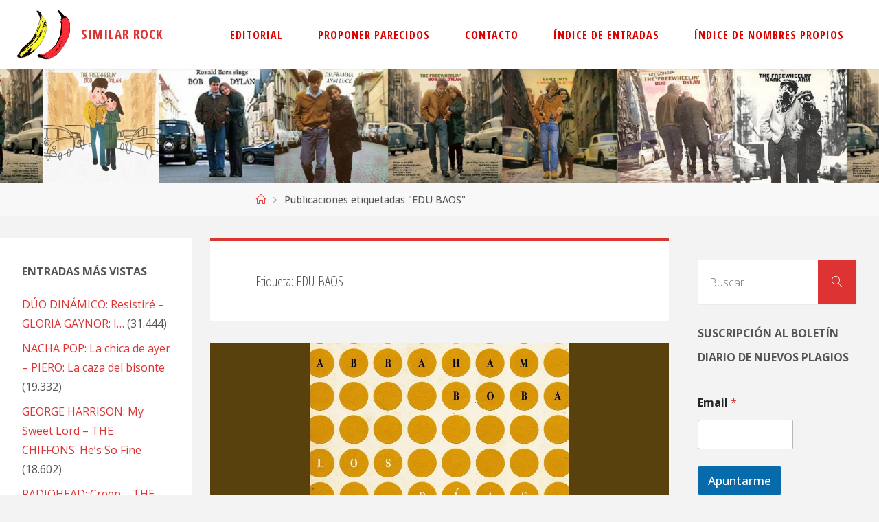

--- FILE ---
content_type: text/html; charset=UTF-8
request_url: https://www.similarrock.com/tag/edu-baos/
body_size: 24832
content:
<!DOCTYPE html>
<html lang="es">
<head>
<meta name="viewport" content="width=device-width, user-scalable=yes, initial-scale=1.0">
<meta http-equiv="X-UA-Compatible" content="IE=edge" /><meta charset="UTF-8">
<link rel="profile" href="https://gmpg.org/xfn/11">
<title>EDU BAOS &#8211; SIMILAR ROCK</title>
	<style>img:is([sizes="auto" i], [sizes^="auto," i]) { contain-intrinsic-size: 3000px 1500px }</style>
	<meta name="robots" content="index, follow, max-snippet:-1, max-image-preview:large, max-video-preview:-1">
<link rel="canonical" href="https://www.similarrock.com/tag/edu-baos/">
<meta property="og:url" content="https://www.similarrock.com/tag/edu-baos/">
<meta property="og:site_name" content="SIMILAR ROCK">
<meta property="og:locale" content="es_ES">
<meta property="og:type" content="object">
<meta property="og:title" content="EDU BAOS - SIMILAR ROCK">
<meta property="fb:pages" content="">
<meta property="fb:admins" content="">
<meta property="fb:app_id" content="">
<meta name="twitter:card" content="summary">
<meta name="twitter:site" content="">
<meta name="twitter:creator" content="">
<meta name="twitter:title" content="EDU BAOS - SIMILAR ROCK">
<link rel='dns-prefetch' href='//platform-api.sharethis.com' />
<link rel='dns-prefetch' href='//www.similarrock.com' />
<link rel='dns-prefetch' href='//secure.gravatar.com' />
<link rel='dns-prefetch' href='//stats.wp.com' />
<link rel='dns-prefetch' href='//fonts.googleapis.com' />
<link rel='dns-prefetch' href='//widgets.wp.com' />
<link rel='dns-prefetch' href='//s0.wp.com' />
<link rel='dns-prefetch' href='//0.gravatar.com' />
<link rel='dns-prefetch' href='//1.gravatar.com' />
<link rel='dns-prefetch' href='//2.gravatar.com' />
<link rel='preconnect' href='//i0.wp.com' />
<link rel='preconnect' href='//c0.wp.com' />
<link rel="alternate" type="application/rss+xml" title="SIMILAR ROCK &raquo; Feed" href="https://www.similarrock.com/feed/" />
<link rel="alternate" type="application/rss+xml" title="SIMILAR ROCK &raquo; Feed de los comentarios" href="https://www.similarrock.com/comments/feed/" />
<link rel="alternate" type="application/rss+xml" title="SIMILAR ROCK &raquo; Etiqueta EDU BAOS del feed" href="https://www.similarrock.com/tag/edu-baos/feed/" />
<script>
window._wpemojiSettings = {"baseUrl":"https:\/\/s.w.org\/images\/core\/emoji\/15.0.3\/72x72\/","ext":".png","svgUrl":"https:\/\/s.w.org\/images\/core\/emoji\/15.0.3\/svg\/","svgExt":".svg","source":{"concatemoji":"https:\/\/www.similarrock.com\/wp-includes\/js\/wp-emoji-release.min.js?ver=6.7.4"}};
/*! This file is auto-generated */
!function(i,n){var o,s,e;function c(e){try{var t={supportTests:e,timestamp:(new Date).valueOf()};sessionStorage.setItem(o,JSON.stringify(t))}catch(e){}}function p(e,t,n){e.clearRect(0,0,e.canvas.width,e.canvas.height),e.fillText(t,0,0);var t=new Uint32Array(e.getImageData(0,0,e.canvas.width,e.canvas.height).data),r=(e.clearRect(0,0,e.canvas.width,e.canvas.height),e.fillText(n,0,0),new Uint32Array(e.getImageData(0,0,e.canvas.width,e.canvas.height).data));return t.every(function(e,t){return e===r[t]})}function u(e,t,n){switch(t){case"flag":return n(e,"\ud83c\udff3\ufe0f\u200d\u26a7\ufe0f","\ud83c\udff3\ufe0f\u200b\u26a7\ufe0f")?!1:!n(e,"\ud83c\uddfa\ud83c\uddf3","\ud83c\uddfa\u200b\ud83c\uddf3")&&!n(e,"\ud83c\udff4\udb40\udc67\udb40\udc62\udb40\udc65\udb40\udc6e\udb40\udc67\udb40\udc7f","\ud83c\udff4\u200b\udb40\udc67\u200b\udb40\udc62\u200b\udb40\udc65\u200b\udb40\udc6e\u200b\udb40\udc67\u200b\udb40\udc7f");case"emoji":return!n(e,"\ud83d\udc26\u200d\u2b1b","\ud83d\udc26\u200b\u2b1b")}return!1}function f(e,t,n){var r="undefined"!=typeof WorkerGlobalScope&&self instanceof WorkerGlobalScope?new OffscreenCanvas(300,150):i.createElement("canvas"),a=r.getContext("2d",{willReadFrequently:!0}),o=(a.textBaseline="top",a.font="600 32px Arial",{});return e.forEach(function(e){o[e]=t(a,e,n)}),o}function t(e){var t=i.createElement("script");t.src=e,t.defer=!0,i.head.appendChild(t)}"undefined"!=typeof Promise&&(o="wpEmojiSettingsSupports",s=["flag","emoji"],n.supports={everything:!0,everythingExceptFlag:!0},e=new Promise(function(e){i.addEventListener("DOMContentLoaded",e,{once:!0})}),new Promise(function(t){var n=function(){try{var e=JSON.parse(sessionStorage.getItem(o));if("object"==typeof e&&"number"==typeof e.timestamp&&(new Date).valueOf()<e.timestamp+604800&&"object"==typeof e.supportTests)return e.supportTests}catch(e){}return null}();if(!n){if("undefined"!=typeof Worker&&"undefined"!=typeof OffscreenCanvas&&"undefined"!=typeof URL&&URL.createObjectURL&&"undefined"!=typeof Blob)try{var e="postMessage("+f.toString()+"("+[JSON.stringify(s),u.toString(),p.toString()].join(",")+"));",r=new Blob([e],{type:"text/javascript"}),a=new Worker(URL.createObjectURL(r),{name:"wpTestEmojiSupports"});return void(a.onmessage=function(e){c(n=e.data),a.terminate(),t(n)})}catch(e){}c(n=f(s,u,p))}t(n)}).then(function(e){for(var t in e)n.supports[t]=e[t],n.supports.everything=n.supports.everything&&n.supports[t],"flag"!==t&&(n.supports.everythingExceptFlag=n.supports.everythingExceptFlag&&n.supports[t]);n.supports.everythingExceptFlag=n.supports.everythingExceptFlag&&!n.supports.flag,n.DOMReady=!1,n.readyCallback=function(){n.DOMReady=!0}}).then(function(){return e}).then(function(){var e;n.supports.everything||(n.readyCallback(),(e=n.source||{}).concatemoji?t(e.concatemoji):e.wpemoji&&e.twemoji&&(t(e.twemoji),t(e.wpemoji)))}))}((window,document),window._wpemojiSettings);
</script>
<style id='wp-emoji-styles-inline-css'>

	img.wp-smiley, img.emoji {
		display: inline !important;
		border: none !important;
		box-shadow: none !important;
		height: 1em !important;
		width: 1em !important;
		margin: 0 0.07em !important;
		vertical-align: -0.1em !important;
		background: none !important;
		padding: 0 !important;
	}
</style>
<link rel='stylesheet' id='wp-block-library-css' href='https://c0.wp.com/c/6.7.4/wp-includes/css/dist/block-library/style.min.css' media='all' />
<link rel='stylesheet' id='a-z-listing-block-css' href='https://www.similarrock.com/wp-content/plugins/a-z-listing/css/a-z-listing-default.css?ver=4.3.1' media='all' />
<style id='wpseopress-local-business-style-inline-css'>
span.wp-block-wpseopress-local-business-field{margin-right:8px}

</style>
<style id='wpseopress-table-of-contents-style-inline-css'>
.wp-block-wpseopress-table-of-contents li.active>a{font-weight:bold}

</style>
<style id='classic-theme-styles-inline-css'>
/*! This file is auto-generated */
.wp-block-button__link{color:#fff;background-color:#32373c;border-radius:9999px;box-shadow:none;text-decoration:none;padding:calc(.667em + 2px) calc(1.333em + 2px);font-size:1.125em}.wp-block-file__button{background:#32373c;color:#fff;text-decoration:none}
</style>
<style id='global-styles-inline-css'>
:root{--wp--preset--aspect-ratio--square: 1;--wp--preset--aspect-ratio--4-3: 4/3;--wp--preset--aspect-ratio--3-4: 3/4;--wp--preset--aspect-ratio--3-2: 3/2;--wp--preset--aspect-ratio--2-3: 2/3;--wp--preset--aspect-ratio--16-9: 16/9;--wp--preset--aspect-ratio--9-16: 9/16;--wp--preset--color--black: #000000;--wp--preset--color--cyan-bluish-gray: #abb8c3;--wp--preset--color--white: #ffffff;--wp--preset--color--pale-pink: #f78da7;--wp--preset--color--vivid-red: #cf2e2e;--wp--preset--color--luminous-vivid-orange: #ff6900;--wp--preset--color--luminous-vivid-amber: #fcb900;--wp--preset--color--light-green-cyan: #7bdcb5;--wp--preset--color--vivid-green-cyan: #00d084;--wp--preset--color--pale-cyan-blue: #8ed1fc;--wp--preset--color--vivid-cyan-blue: #0693e3;--wp--preset--color--vivid-purple: #9b51e0;--wp--preset--color--accent-1: #dd3333;--wp--preset--color--accent-2: #dd7575;--wp--preset--color--headings: #333;--wp--preset--color--sitetext: #555;--wp--preset--color--sitebg: #fff;--wp--preset--gradient--vivid-cyan-blue-to-vivid-purple: linear-gradient(135deg,rgba(6,147,227,1) 0%,rgb(155,81,224) 100%);--wp--preset--gradient--light-green-cyan-to-vivid-green-cyan: linear-gradient(135deg,rgb(122,220,180) 0%,rgb(0,208,130) 100%);--wp--preset--gradient--luminous-vivid-amber-to-luminous-vivid-orange: linear-gradient(135deg,rgba(252,185,0,1) 0%,rgba(255,105,0,1) 100%);--wp--preset--gradient--luminous-vivid-orange-to-vivid-red: linear-gradient(135deg,rgba(255,105,0,1) 0%,rgb(207,46,46) 100%);--wp--preset--gradient--very-light-gray-to-cyan-bluish-gray: linear-gradient(135deg,rgb(238,238,238) 0%,rgb(169,184,195) 100%);--wp--preset--gradient--cool-to-warm-spectrum: linear-gradient(135deg,rgb(74,234,220) 0%,rgb(151,120,209) 20%,rgb(207,42,186) 40%,rgb(238,44,130) 60%,rgb(251,105,98) 80%,rgb(254,248,76) 100%);--wp--preset--gradient--blush-light-purple: linear-gradient(135deg,rgb(255,206,236) 0%,rgb(152,150,240) 100%);--wp--preset--gradient--blush-bordeaux: linear-gradient(135deg,rgb(254,205,165) 0%,rgb(254,45,45) 50%,rgb(107,0,62) 100%);--wp--preset--gradient--luminous-dusk: linear-gradient(135deg,rgb(255,203,112) 0%,rgb(199,81,192) 50%,rgb(65,88,208) 100%);--wp--preset--gradient--pale-ocean: linear-gradient(135deg,rgb(255,245,203) 0%,rgb(182,227,212) 50%,rgb(51,167,181) 100%);--wp--preset--gradient--electric-grass: linear-gradient(135deg,rgb(202,248,128) 0%,rgb(113,206,126) 100%);--wp--preset--gradient--midnight: linear-gradient(135deg,rgb(2,3,129) 0%,rgb(40,116,252) 100%);--wp--preset--font-size--small: 10px;--wp--preset--font-size--medium: 20px;--wp--preset--font-size--large: 25px;--wp--preset--font-size--x-large: 42px;--wp--preset--font-size--normal: 16px;--wp--preset--font-size--larger: 40px;--wp--preset--spacing--20: 0.44rem;--wp--preset--spacing--30: 0.67rem;--wp--preset--spacing--40: 1rem;--wp--preset--spacing--50: 1.5rem;--wp--preset--spacing--60: 2.25rem;--wp--preset--spacing--70: 3.38rem;--wp--preset--spacing--80: 5.06rem;--wp--preset--shadow--natural: 6px 6px 9px rgba(0, 0, 0, 0.2);--wp--preset--shadow--deep: 12px 12px 50px rgba(0, 0, 0, 0.4);--wp--preset--shadow--sharp: 6px 6px 0px rgba(0, 0, 0, 0.2);--wp--preset--shadow--outlined: 6px 6px 0px -3px rgba(255, 255, 255, 1), 6px 6px rgba(0, 0, 0, 1);--wp--preset--shadow--crisp: 6px 6px 0px rgba(0, 0, 0, 1);}:where(.is-layout-flex){gap: 0.5em;}:where(.is-layout-grid){gap: 0.5em;}body .is-layout-flex{display: flex;}.is-layout-flex{flex-wrap: wrap;align-items: center;}.is-layout-flex > :is(*, div){margin: 0;}body .is-layout-grid{display: grid;}.is-layout-grid > :is(*, div){margin: 0;}:where(.wp-block-columns.is-layout-flex){gap: 2em;}:where(.wp-block-columns.is-layout-grid){gap: 2em;}:where(.wp-block-post-template.is-layout-flex){gap: 1.25em;}:where(.wp-block-post-template.is-layout-grid){gap: 1.25em;}.has-black-color{color: var(--wp--preset--color--black) !important;}.has-cyan-bluish-gray-color{color: var(--wp--preset--color--cyan-bluish-gray) !important;}.has-white-color{color: var(--wp--preset--color--white) !important;}.has-pale-pink-color{color: var(--wp--preset--color--pale-pink) !important;}.has-vivid-red-color{color: var(--wp--preset--color--vivid-red) !important;}.has-luminous-vivid-orange-color{color: var(--wp--preset--color--luminous-vivid-orange) !important;}.has-luminous-vivid-amber-color{color: var(--wp--preset--color--luminous-vivid-amber) !important;}.has-light-green-cyan-color{color: var(--wp--preset--color--light-green-cyan) !important;}.has-vivid-green-cyan-color{color: var(--wp--preset--color--vivid-green-cyan) !important;}.has-pale-cyan-blue-color{color: var(--wp--preset--color--pale-cyan-blue) !important;}.has-vivid-cyan-blue-color{color: var(--wp--preset--color--vivid-cyan-blue) !important;}.has-vivid-purple-color{color: var(--wp--preset--color--vivid-purple) !important;}.has-black-background-color{background-color: var(--wp--preset--color--black) !important;}.has-cyan-bluish-gray-background-color{background-color: var(--wp--preset--color--cyan-bluish-gray) !important;}.has-white-background-color{background-color: var(--wp--preset--color--white) !important;}.has-pale-pink-background-color{background-color: var(--wp--preset--color--pale-pink) !important;}.has-vivid-red-background-color{background-color: var(--wp--preset--color--vivid-red) !important;}.has-luminous-vivid-orange-background-color{background-color: var(--wp--preset--color--luminous-vivid-orange) !important;}.has-luminous-vivid-amber-background-color{background-color: var(--wp--preset--color--luminous-vivid-amber) !important;}.has-light-green-cyan-background-color{background-color: var(--wp--preset--color--light-green-cyan) !important;}.has-vivid-green-cyan-background-color{background-color: var(--wp--preset--color--vivid-green-cyan) !important;}.has-pale-cyan-blue-background-color{background-color: var(--wp--preset--color--pale-cyan-blue) !important;}.has-vivid-cyan-blue-background-color{background-color: var(--wp--preset--color--vivid-cyan-blue) !important;}.has-vivid-purple-background-color{background-color: var(--wp--preset--color--vivid-purple) !important;}.has-black-border-color{border-color: var(--wp--preset--color--black) !important;}.has-cyan-bluish-gray-border-color{border-color: var(--wp--preset--color--cyan-bluish-gray) !important;}.has-white-border-color{border-color: var(--wp--preset--color--white) !important;}.has-pale-pink-border-color{border-color: var(--wp--preset--color--pale-pink) !important;}.has-vivid-red-border-color{border-color: var(--wp--preset--color--vivid-red) !important;}.has-luminous-vivid-orange-border-color{border-color: var(--wp--preset--color--luminous-vivid-orange) !important;}.has-luminous-vivid-amber-border-color{border-color: var(--wp--preset--color--luminous-vivid-amber) !important;}.has-light-green-cyan-border-color{border-color: var(--wp--preset--color--light-green-cyan) !important;}.has-vivid-green-cyan-border-color{border-color: var(--wp--preset--color--vivid-green-cyan) !important;}.has-pale-cyan-blue-border-color{border-color: var(--wp--preset--color--pale-cyan-blue) !important;}.has-vivid-cyan-blue-border-color{border-color: var(--wp--preset--color--vivid-cyan-blue) !important;}.has-vivid-purple-border-color{border-color: var(--wp--preset--color--vivid-purple) !important;}.has-vivid-cyan-blue-to-vivid-purple-gradient-background{background: var(--wp--preset--gradient--vivid-cyan-blue-to-vivid-purple) !important;}.has-light-green-cyan-to-vivid-green-cyan-gradient-background{background: var(--wp--preset--gradient--light-green-cyan-to-vivid-green-cyan) !important;}.has-luminous-vivid-amber-to-luminous-vivid-orange-gradient-background{background: var(--wp--preset--gradient--luminous-vivid-amber-to-luminous-vivid-orange) !important;}.has-luminous-vivid-orange-to-vivid-red-gradient-background{background: var(--wp--preset--gradient--luminous-vivid-orange-to-vivid-red) !important;}.has-very-light-gray-to-cyan-bluish-gray-gradient-background{background: var(--wp--preset--gradient--very-light-gray-to-cyan-bluish-gray) !important;}.has-cool-to-warm-spectrum-gradient-background{background: var(--wp--preset--gradient--cool-to-warm-spectrum) !important;}.has-blush-light-purple-gradient-background{background: var(--wp--preset--gradient--blush-light-purple) !important;}.has-blush-bordeaux-gradient-background{background: var(--wp--preset--gradient--blush-bordeaux) !important;}.has-luminous-dusk-gradient-background{background: var(--wp--preset--gradient--luminous-dusk) !important;}.has-pale-ocean-gradient-background{background: var(--wp--preset--gradient--pale-ocean) !important;}.has-electric-grass-gradient-background{background: var(--wp--preset--gradient--electric-grass) !important;}.has-midnight-gradient-background{background: var(--wp--preset--gradient--midnight) !important;}.has-small-font-size{font-size: var(--wp--preset--font-size--small) !important;}.has-medium-font-size{font-size: var(--wp--preset--font-size--medium) !important;}.has-large-font-size{font-size: var(--wp--preset--font-size--large) !important;}.has-x-large-font-size{font-size: var(--wp--preset--font-size--x-large) !important;}
:where(.wp-block-post-template.is-layout-flex){gap: 1.25em;}:where(.wp-block-post-template.is-layout-grid){gap: 1.25em;}
:where(.wp-block-columns.is-layout-flex){gap: 2em;}:where(.wp-block-columns.is-layout-grid){gap: 2em;}
:root :where(.wp-block-pullquote){font-size: 1.5em;line-height: 1.6;}
</style>
<link rel='stylesheet' id='share-this-share-buttons-sticky-css' href='https://www.similarrock.com/wp-content/plugins/sharethis-share-buttons/css/mu-style.css?ver=1754661402' media='all' />
<link rel='stylesheet' id='wp-show-posts-css' href='https://www.similarrock.com/wp-content/plugins/wp-show-posts/css/wp-show-posts-min.css?ver=1.1.6' media='all' />
<link rel='stylesheet' id='tag-groups-css-frontend-structure-css' href='https://www.similarrock.com/wp-content/plugins/tag-groups/assets/css/jquery-ui.structure.min.css?ver=2.1.1' media='all' />
<link rel='stylesheet' id='tag-groups-css-frontend-theme-css' href='https://www.similarrock.com/wp-content/plugins/tag-groups/assets/css/delta/jquery-ui.theme.min.css?ver=2.1.1' media='all' />
<link rel='stylesheet' id='tag-groups-css-frontend-css' href='https://www.similarrock.com/wp-content/plugins/tag-groups/assets/css/frontend.min.css?ver=2.1.1' media='all' />
<link rel='stylesheet' id='fluida-themefonts-css' href='https://www.similarrock.com/wp-content/themes/fluida/resources/fonts/fontfaces.css?ver=1.8.8' media='all' />
<link rel='stylesheet' id='fluida-googlefonts-css' href='//fonts.googleapis.com/css?family=Open+Sans%3A%7COpen+Sans+Condensed%3A300%7COpen+Sans%3A100%2C200%2C300%2C400%2C500%2C600%2C700%2C800%2C900%7COpen+Sans+Condensed%3A700%2C300%7COpen+Sans+Condensed%3A600%2C300%7COpen+Sans%3A700%7COpen+Sans%3A400%7COpen+Sans%3A300&#038;ver=1.8.8' media='all' />
<link rel='stylesheet' id='fluida-main-css' href='https://www.similarrock.com/wp-content/themes/fluida/style.css?ver=1.8.8' media='all' />
<style id='fluida-main-inline-css'>
 #site-header-main-inside, #container, #colophon-inside, #footer-inside, #breadcrumbs-container-inside, #wp-custom-header { margin: 0 auto; max-width: 1920px; } #site-header-main { left: 0; right: 0; } #primary { width: 280px; } #secondary { width: 280px; } #container.one-column { } #container.two-columns-right #secondary { float: right; } #container.two-columns-right .main, .two-columns-right #breadcrumbs { width: calc( 98% - 280px ); float: left; } #container.two-columns-left #primary { float: left; } #container.two-columns-left .main, .two-columns-left #breadcrumbs { width: calc( 98% - 280px ); float: right; } #container.three-columns-right #primary, #container.three-columns-left #primary, #container.three-columns-sided #primary { float: left; } #container.three-columns-right #secondary, #container.three-columns-left #secondary, #container.three-columns-sided #secondary { float: left; } #container.three-columns-right #primary, #container.three-columns-left #secondary { margin-left: 2%; margin-right: 2%; } #container.three-columns-right .main, .three-columns-right #breadcrumbs { width: calc( 96% - 560px ); float: left; } #container.three-columns-left .main, .three-columns-left #breadcrumbs { width: calc( 96% - 560px ); float: right; } #container.three-columns-sided #secondary { float: right; } #container.three-columns-sided .main, .three-columns-sided #breadcrumbs { width: calc( 96% - 560px ); float: right; margin: 0 calc( 2% + 280px ) 0 -1920px; } html { font-family: Open Sans; font-size: 16px; font-weight: 500; line-height: 1.8; } #site-title { font-family: Open Sans Condensed; font-size: 120%; font-weight: 700; } #access ul li a { font-family: Open Sans Condensed; font-size: 100%; font-weight: 600; } #access i.search-icon { ; } .widget-title { font-family: Open Sans; font-size: 100%; font-weight: 700; } .widget-container { font-family: Open Sans; font-size: 100%; font-weight: 400; } .entry-title, #reply-title, .woocommerce .main .page-title, .woocommerce .main .entry-title { font-family: Open Sans; font-size: 250%; font-weight: 300; } .content-masonry .entry-title { font-size: 187.5%; } h1 { font-size: 3.029em; } h2 { font-size: 2.678em; } h3 { font-size: 2.327em; } h4 { font-size: 1.976em; } h5 { font-size: 1.625em; } h6 { font-size: 1.274em; } h1, h2, h3, h4, h5, h6 { font-family: Open Sans Condensed; font-weight: 300; } .lp-staticslider .staticslider-caption-title, .seriousslider.seriousslider-theme .seriousslider-caption-title { font-family: Open Sans Condensed; } body { color: #555; background-color: #F3F3F3; } #site-header-main, #site-header-main-inside, #access ul li a, #access ul ul, #access::after { background-color: #fff; } #access .menu-main-search .searchform { border-color: #dd0000; background-color: #dd0000; } .menu-search-animated .searchform input[type="search"], .menu-search-animated .searchform input[type="search"]:focus { color: #fff; } #header a { color: #dd3333; } #access > div > ul > li, #access > div > ul > li > a { color: #dd0000; } #access ul.sub-menu li a, #access ul.children li a { color: #555; } #access ul.sub-menu li:hover > a, #access ul.children li:hover > a { background-color: rgba(85,85,85,0.1); } #access > div > ul > li:hover > a { color: #fff; } #access ul > li.current_page_item > a, #access ul > li.current-menu-item > a, #access ul > li.current_page_ancestor > a, #access ul > li.current-menu-ancestor > a, #access .sub-menu, #access .children { border-top-color: #dd0000; } #access ul ul ul { border-left-color: rgba(85,85,85,0.5); } #access > div > ul > li:hover > a { background-color: #dd0000; } #access ul.children > li.current_page_item > a, #access ul.sub-menu > li.current-menu-item > a, #access ul.children > li.current_page_ancestor > a, #access ul.sub-menu > li.current-menu-ancestor > a { border-color: #555; } .searchform .searchsubmit, .searchform:hover input[type="search"], .searchform input[type="search"]:focus { color: #fff; background-color: transparent; } .searchform::after, .searchform input[type="search"]:focus, .searchform .searchsubmit:hover { background-color: #dd3333; } article.hentry, #primary, .searchform, .main > div:not(#content-masonry), .main > header, .main > nav#nav-below, .pagination span, .pagination a, #nav-old-below .nav-previous, #nav-old-below .nav-next { background-color: #fff; } #breadcrumbs-container { background-color: #f8f8f8;} #secondary { ; } #colophon, #footer { background-color: #222226; color: #AAA; } span.entry-format { color: #dd3333; } .format-aside { border-top-color: #F3F3F3; } article.hentry .post-thumbnail-container { background-color: rgba(85,85,85,0.15); } .entry-content blockquote::before, .entry-content blockquote::after { color: rgba(85,85,85,0.1); } .entry-content h1, .entry-content h2, .entry-content h3, .entry-content h4, .lp-text-content h1, .lp-text-content h2, .lp-text-content h3, .lp-text-content h4 { color: #333; } a { color: #dd3333; } a:hover, .entry-meta span a:hover, .comments-link a:hover { color: #dd7575; } #footer a, .page-title strong { color: #dd3333; } #footer a:hover, #site-title a:hover span { color: #dd7575; } #access > div > ul > li.menu-search-animated:hover i { color: #fff; } .continue-reading-link { color: #fff; background-color: #dd7575} .continue-reading-link:before { background-color: #dd3333} .continue-reading-link:hover { color: #fff; } header.pad-container { border-top-color: #dd3333; } article.sticky:after { background-color: rgba(221,51,51,1); } .socials a:before { color: #dd3333; } .socials a:hover:before { color: #dd7575; } .fluida-normalizedtags #content .tagcloud a { color: #fff; background-color: #dd3333; } .fluida-normalizedtags #content .tagcloud a:hover { background-color: #dd7575; } #toTop .icon-back2top:before { color: #dd3333; } #toTop:hover .icon-back2top:before { color: #dd7575; } .entry-meta .icon-metas:before { color: #dd7575; } .page-link a:hover { border-top-color: #dd7575; } #site-title span a span:nth-child(0) { background-color: #dd3333; color: #fff; width: 1.4em; margin-right: .1em; text-align: center; line-height: 1.4; font-weight: 300; } #site-title span a:hover span:nth-child(0) { background-color: #dd7575; } .fluida-caption-one .main .wp-caption .wp-caption-text { border-bottom-color: #eeeeee; } .fluida-caption-two .main .wp-caption .wp-caption-text { background-color: #f5f5f5; } .fluida-image-one .entry-content img[class*="align"], .fluida-image-one .entry-summary img[class*="align"], .fluida-image-two .entry-content img[class*='align'], .fluida-image-two .entry-summary img[class*='align'] { border-color: #eeeeee; } .fluida-image-five .entry-content img[class*='align'], .fluida-image-five .entry-summary img[class*='align'] { border-color: #dd3333; } /* diffs */ span.edit-link a.post-edit-link, span.edit-link a.post-edit-link:hover, span.edit-link .icon-edit:before { color: #9a9a9a; } .searchform { border-color: #ebebeb; } .entry-meta span, .entry-utility span, .entry-meta time, .comment-meta a, #breadcrumbs-nav .icon-angle-right::before, .footermenu ul li span.sep { color: #9a9a9a; } #footer { border-top-color: #36363a; } #colophon .widget-container:after { background-color: #36363a; } #commentform { max-width:650px;} code, .reply a:after, #nav-below .nav-previous a:before, #nav-below .nav-next a:before, .reply a:after { background-color: #eeeeee; } pre, .entry-meta .author, nav.sidebarmenu, .page-link > span, article .author-info, .comment-author, .commentlist .comment-body, .commentlist .pingback, nav.sidebarmenu li a { border-color: #eeeeee; } select, input[type], textarea { color: #555; } button, input[type="button"], input[type="submit"], input[type="reset"] { background-color: #dd3333; color: #fff; } button:hover, input[type="button"]:hover, input[type="submit"]:hover, input[type="reset"]:hover { background-color: #dd7575; } select, input[type], textarea { border-color: #e9e9e9; } input[type]:hover, textarea:hover, select:hover, input[type]:focus, textarea:focus, select:focus { border-color: #cdcdcd; } hr { background-color: #e9e9e9; } #toTop { background-color: rgba(250,250,250,0.8) } /* gutenberg */ .wp-block-image.alignwide { margin-left: -15%; margin-right: -15%; } .wp-block-image.alignwide img { width: 130%; max-width: 130%; } .has-accent-1-color, .has-accent-1-color:hover { color: #dd3333; } .has-accent-2-color, .has-accent-2-color:hover { color: #dd7575; } .has-headings-color, .has-headings-color:hover { color: #333; } .has-sitetext-color, .has-sitetext-color:hover { color: #555; } .has-sitebg-color, .has-sitebg-color:hover { color: #fff; } .has-accent-1-background-color { background-color: #dd3333; } .has-accent-2-background-color { background-color: #dd7575; } .has-headings-background-color { background-color: #333; } .has-sitetext-background-color { background-color: #555; } .has-sitebg-background-color { background-color: #fff; } .has-small-font-size { font-size: 10px; } .has-regular-font-size { font-size: 16px; } .has-large-font-size { font-size: 25px; } .has-larger-font-size { font-size: 40px; } .has-huge-font-size { font-size: 40px; } /* woocommerce */ .woocommerce-page #respond input#submit.alt, .woocommerce a.button.alt, .woocommerce-page button.button.alt, .woocommerce input.button.alt, .woocommerce #respond input#submit, .woocommerce a.button, .woocommerce button.button, .woocommerce input.button { background-color: #dd3333; color: #fff; line-height: 1.8; } .woocommerce #respond input#submit:hover, .woocommerce a.button:hover, .woocommerce button.button:hover, .woocommerce input.button:hover { background-color: #ff5555; color: #fff;} .woocommerce-page #respond input#submit.alt, .woocommerce a.button.alt, .woocommerce-page button.button.alt, .woocommerce input.button.alt { background-color: #dd7575; color: #fff; line-height: 1.8; } .woocommerce-page #respond input#submit.alt:hover, .woocommerce a.button.alt:hover, .woocommerce-page button.button.alt:hover, .woocommerce input.button.alt:hover { background-color: #ff9797; color: #fff;} .woocommerce div.product .woocommerce-tabs ul.tabs li.active { border-bottom-color: #fff; } .woocommerce #respond input#submit.alt.disabled, .woocommerce #respond input#submit.alt.disabled:hover, .woocommerce #respond input#submit.alt:disabled, .woocommerce #respond input#submit.alt:disabled:hover, .woocommerce #respond input#submit.alt[disabled]:disabled, .woocommerce #respond input#submit.alt[disabled]:disabled:hover, .woocommerce a.button.alt.disabled, .woocommerce a.button.alt.disabled:hover, .woocommerce a.button.alt:disabled, .woocommerce a.button.alt:disabled:hover, .woocommerce a.button.alt[disabled]:disabled, .woocommerce a.button.alt[disabled]:disabled:hover, .woocommerce button.button.alt.disabled, .woocommerce button.button.alt.disabled:hover, .woocommerce button.button.alt:disabled, .woocommerce button.button.alt:disabled:hover, .woocommerce button.button.alt[disabled]:disabled, .woocommerce button.button.alt[disabled]:disabled:hover, .woocommerce input.button.alt.disabled, .woocommerce input.button.alt.disabled:hover, .woocommerce input.button.alt:disabled, .woocommerce input.button.alt:disabled:hover, .woocommerce input.button.alt[disabled]:disabled, .woocommerce input.button.alt[disabled]:disabled:hover { background-color: #dd7575; } .woocommerce ul.products li.product .price, .woocommerce div.product p.price, .woocommerce div.product span.price { color: #232323 } #add_payment_method #payment, .woocommerce-cart #payment, .woocommerce-checkout #payment { background: #f5f5f5; } /* mobile menu */ nav#mobile-menu { background-color: #fff; color: #dd0000;} #mobile-menu .menu-main-search input[type="search"] { color: #dd0000; } .main .entry-content, .main .entry-summary { text-align: inherit; } .main p, .main ul, .main ol, .main dd, .main pre, .main hr { margin-bottom: 1.5em; } .main .entry-content p { text-indent: 0em; } .main a.post-featured-image { background-position: center center; } #content { margin-top: 20px; } #content { padding-left: 0px; padding-right: 0px; } #header-widget-area { width: 100%; right: 10px; } .fluida-stripped-table .main thead th, .fluida-bordered-table .main thead th, .fluida-stripped-table .main td, .fluida-stripped-table .main th, .fluida-bordered-table .main th, .fluida-bordered-table .main td { border-color: #e9e9e9; } .fluida-clean-table .main th, .fluida-stripped-table .main tr:nth-child(even) td, .fluida-stripped-table .main tr:nth-child(even) th { background-color: #f6f6f6; } .fluida-cropped-featured .main .post-thumbnail-container { height: 480px; } .fluida-responsive-featured .main .post-thumbnail-container { max-height: 480px; height: auto; } #secondary { border: 0; box-shadow: none; } #primary + #secondary { padding-left: 1em; } article.hentry .article-inner, #breadcrumbs-nav, body.woocommerce.woocommerce-page #breadcrumbs-nav, #content-masonry article.hentry .article-inner, .pad-container { padding-left: 10%; padding-right: 10%; } .fluida-magazine-two.archive #breadcrumbs-nav, .fluida-magazine-two.archive .pad-container, .fluida-magazine-two.search #breadcrumbs-nav, .fluida-magazine-two.search .pad-container, .fluida-magazine-two.page-template-template-page-with-intro #breadcrumbs-nav, .fluida-magazine-two.page-template-template-page-with-intro .pad-container { padding-left: 5%; padding-right: 5%; } .fluida-magazine-three.archive #breadcrumbs-nav, .fluida-magazine-three.archive .pad-container, .fluida-magazine-three.search #breadcrumbs-nav, .fluida-magazine-three.search .pad-container, .fluida-magazine-three.page-template-template-page-with-intro #breadcrumbs-nav, .fluida-magazine-three.page-template-template-page-with-intro .pad-container { padding-left: 3.3333333333333%; padding-right: 3.3333333333333%; } #site-header-main { height:100px; } #sheader, .identity, #nav-toggle { height:100px; line-height:100px; } #access div > ul > li > a { line-height:98px; } #access .menu-main-search > a, #branding { height:100px; } .fluida-responsive-headerimage #masthead #header-image-main-inside { max-height: 210px; } .fluida-cropped-headerimage #masthead div.header-image { height: 210px; } #masthead #site-header-main { position: fixed; top: 0; box-shadow: 0 0 3px rgba(0,0,0,0.2); } #header-image-main { margin-top: 100px; } .fluida-landing-page .lp-blocks-inside, .fluida-landing-page .lp-boxes-inside, .fluida-landing-page .lp-text-inside, .fluida-landing-page .lp-posts-inside, .fluida-landing-page .lp-section-header { max-width: 1360px; } .seriousslider-theme .seriousslider-caption-buttons a:nth-child(2n+1), a.staticslider-button:nth-child(2n+1) { color: #555; border-color: #fff; background-color: #fff; } .seriousslider-theme .seriousslider-caption-buttons a:nth-child(2n+1):hover, a.staticslider-button:nth-child(2n+1):hover { color: #fff; } .seriousslider-theme .seriousslider-caption-buttons a:nth-child(2n), a.staticslider-button:nth-child(2n) { border-color: #fff; color: #fff; } .seriousslider-theme .seriousslider-caption-buttons a:nth-child(2n):hover, .staticslider-button:nth-child(2n):hover { color: #555; background-color: #fff; } .fluida-landing-page #header-image-main-inside { display: block; } .lp-blocks { ; } .lp-block > i::before { color: #dd3333; } .lp-block:hover i::before { color: #dd7575; } .lp-block i:after { background-color: #dd3333; } .lp-block:hover i:after { background-color: #dd7575; } .lp-block-text, .lp-boxes-static .lp-box-text, .lp-section-desc { color: #919191; } .lp-text { background-color: #FFF; } .lp-boxes-1 .lp-box .lp-box-image { height: 250px; } .lp-boxes-1.lp-boxes-animated .lp-box:hover .lp-box-text { max-height: 150px; } .lp-boxes-2 .lp-box .lp-box-image { height: 400px; } .lp-boxes-2.lp-boxes-animated .lp-box:hover .lp-box-text { max-height: 300px; } .lp-box-readmore { color: #dd3333; } .lp-boxes { ; } .lp-boxes .lp-box-overlay { background-color: rgba(221,51,51, 0.9); } .lpbox-rnd1 { background-color: #c8c8c8; } .lpbox-rnd2 { background-color: #c3c3c3; } .lpbox-rnd3 { background-color: #bebebe; } .lpbox-rnd4 { background-color: #b9b9b9; } .lpbox-rnd5 { background-color: #b4b4b4; } .lpbox-rnd6 { background-color: #afafaf; } .lpbox-rnd7 { background-color: #aaaaaa; } .lpbox-rnd8 { background-color: #a5a5a5; } 
</style>
<link rel='stylesheet' id='jetpack_likes-css' href='https://c0.wp.com/p/jetpack/15.4/modules/likes/style.css' media='all' />
<link rel='stylesheet' id='dashicons-css' href='https://c0.wp.com/c/6.7.4/wp-includes/css/dashicons.min.css' media='all' />
<link rel='stylesheet' id='a-z-listing-css' href='https://www.similarrock.com/wp-content/plugins/a-z-listing/css/a-z-listing-default.css?ver=4.3.1' media='all' />
<link rel='stylesheet' id='cryout-serious-slider-style-css' href='https://www.similarrock.com/wp-content/plugins/cryout-serious-slider/resources/style.css?ver=1.2.7' media='all' />
<link rel='stylesheet' id='sharedaddy-css' href='https://c0.wp.com/p/jetpack/15.4/modules/sharedaddy/sharing.css' media='all' />
<link rel='stylesheet' id='social-logos-css' href='https://c0.wp.com/p/jetpack/15.4/_inc/social-logos/social-logos.min.css' media='all' />
<script src="//platform-api.sharethis.com/js/sharethis.js?ver=2.3.6#property=641de929fbfd84001b9fbfb0&amp;product=-buttons&amp;source=sharethis-share-buttons-wordpress" id="share-this-share-buttons-mu-js"></script>
<script src="https://c0.wp.com/c/6.7.4/wp-includes/js/jquery/jquery.min.js" id="jquery-core-js"></script>
<script src="https://c0.wp.com/c/6.7.4/wp-includes/js/jquery/jquery-migrate.min.js" id="jquery-migrate-js"></script>
<script src="https://www.similarrock.com/wp-content/plugins/tag-groups/assets/js/frontend.min.js?ver=2.1.1" id="tag-groups-js-frontend-js"></script>
<!--[if lt IE 9]>
<script src="https://www.similarrock.com/wp-content/themes/fluida/resources/js/html5shiv.min.js?ver=1.8.8" id="fluida-html5shiv-js"></script>
<![endif]-->
<script src="https://www.similarrock.com/wp-content/plugins/cryout-serious-slider/resources/jquery.mobile.custom.min.js?ver=1.2.7" id="cryout-serious-slider-jquerymobile-js"></script>
<script src="https://www.similarrock.com/wp-content/plugins/cryout-serious-slider/resources/slider.js?ver=1.2.7" id="cryout-serious-slider-script-js"></script>
<link rel="https://api.w.org/" href="https://www.similarrock.com/wp-json/" /><link rel="alternate" title="JSON" type="application/json" href="https://www.similarrock.com/wp-json/wp/v2/tags/9609" /><link rel="EditURI" type="application/rsd+xml" title="RSD" href="https://www.similarrock.com/xmlrpc.php?rsd" />
<meta name="generator" content="WordPress 6.7.4" />
	<style>img#wpstats{display:none}</style>
		<style>.recentcomments a{display:inline !important;padding:0 !important;margin:0 !important;}</style><link rel="icon" href="https://i0.wp.com/www.similarrock.com/wp-content/uploads/2019/10/cropped-SIMILARROCK-LOGO.jpg?fit=32%2C32&#038;ssl=1" sizes="32x32" />
<link rel="icon" href="https://i0.wp.com/www.similarrock.com/wp-content/uploads/2019/10/cropped-SIMILARROCK-LOGO.jpg?fit=192%2C192&#038;ssl=1" sizes="192x192" />
<link rel="apple-touch-icon" href="https://i0.wp.com/www.similarrock.com/wp-content/uploads/2019/10/cropped-SIMILARROCK-LOGO.jpg?fit=180%2C180&#038;ssl=1" />
<meta name="msapplication-TileImage" content="https://i0.wp.com/www.similarrock.com/wp-content/uploads/2019/10/cropped-SIMILARROCK-LOGO.jpg?fit=270%2C270&#038;ssl=1" />
		<style id="wp-custom-css">
			.main p
{
margin-bottom:1.52em;
}  

q, blockquote {
    font-size: 16px;
	text-align:left;
}

figure{padding:5%;} 		</style>
		</head>

<body data-rsssl=1 class="archive tag tag-edu-baos tag-9609 wp-custom-logo wp-embed-responsive fluida-image-one fluida-caption-two fluida-totop-normal fluida-stripped-table fluida-fixed-menu fluida-responsive-headerimage fluida-responsive-featured fluida-magazine-one fluida-magazine-layout fluida-comment-placeholder fluida-article-animation-fade fluida-menu-animation" itemscope itemtype="http://schema.org/WebPage">
			<a class="skip-link screen-reader-text" href="#main" title="Saltar al contenido"> Saltar al contenido </a>
			<div id="site-wrapper">

	<header id="masthead" class="cryout"  itemscope itemtype="http://schema.org/WPHeader">

		<div id="site-header-main">
			<div id="site-header-main-inside">

								<nav id="mobile-menu">
					<div><ul id="mobile-nav" class=""><li id="menu-item-10043" class="menu-item menu-item-type-post_type menu-item-object-page menu-item-10043"><a href="https://www.similarrock.com/editorial/"><span>Editorial</span></a></li>
<li id="menu-item-10046" class="menu-item menu-item-type-post_type menu-item-object-post menu-item-10046"><a href="https://www.similarrock.com/proponerparecidos/"><span>Proponer parecidos</span></a></li>
<li id="menu-item-10042" class="menu-item menu-item-type-post_type menu-item-object-page menu-item-10042"><a href="https://www.similarrock.com/contacto/"><span>CONTACTO</span></a></li>
<li id="menu-item-10044" class="menu-item menu-item-type-post_type menu-item-object-page menu-item-10044"><a href="https://www.similarrock.com/indice-de-entradas/"><span>Índice de entradas</span></a></li>
<li id="menu-item-10045" class="menu-item menu-item-type-post_type menu-item-object-page menu-item-10045"><a href="https://www.similarrock.com/indice-de-nombres-propios/"><span>Índice de nombres propios</span></a></li>
</ul></div>					<button id="nav-cancel"><i class="blicon-cross3"></i></button>
				</nav> <!-- #mobile-menu -->
				
				<div id="branding">
					<div class="identity"><a href="https://www.similarrock.com/" id="logo" class="custom-logo-link" title="SIMILAR ROCK" rel="home"><img   src="https://i0.wp.com/www.similarrock.com/wp-content/uploads/2019/10/cropped-cropped-SIMILARROCK-LOGO-1.jpg?fit=605%2C630&amp;ssl=1" class="custom-logo" alt="SIMILAR ROCK" decoding="async" fetchpriority="high" srcset="https://i0.wp.com/www.similarrock.com/wp-content/uploads/2019/10/cropped-cropped-SIMILARROCK-LOGO-1.jpg?w=605&amp;ssl=1 605w, https://i0.wp.com/www.similarrock.com/wp-content/uploads/2019/10/cropped-cropped-SIMILARROCK-LOGO-1.jpg?resize=288%2C300&amp;ssl=1 288w, https://i0.wp.com/www.similarrock.com/wp-content/uploads/2019/10/cropped-cropped-SIMILARROCK-LOGO-1.jpg?resize=355%2C370&amp;ssl=1 355w" sizes="(max-width: 605px) 100vw, 605px" /></a></div><div id="site-text"><div itemprop="headline" id="site-title"><span> <a href="https://www.similarrock.com/" title="Plagios musicales y parecidos razonables entre canciones" rel="home">SIMILAR ROCK</a> </span></div><span id="site-description"  itemprop="description" >Plagios musicales y parecidos razonables entre canciones</span></div>				</div><!-- #branding -->

				
								<a id="nav-toggle" href="#"><span>&nbsp;</span></a>
				<nav id="access" role="navigation"  aria-label="Primary Menu"  itemscope itemtype="http://schema.org/SiteNavigationElement">
						<div><ul id="prime_nav" class=""><li class="menu-item menu-item-type-post_type menu-item-object-page menu-item-10043"><a href="https://www.similarrock.com/editorial/"><span>Editorial</span></a></li>
<li class="menu-item menu-item-type-post_type menu-item-object-post menu-item-10046"><a href="https://www.similarrock.com/proponerparecidos/"><span>Proponer parecidos</span></a></li>
<li class="menu-item menu-item-type-post_type menu-item-object-page menu-item-10042"><a href="https://www.similarrock.com/contacto/"><span>CONTACTO</span></a></li>
<li class="menu-item menu-item-type-post_type menu-item-object-page menu-item-10044"><a href="https://www.similarrock.com/indice-de-entradas/"><span>Índice de entradas</span></a></li>
<li class="menu-item menu-item-type-post_type menu-item-object-page menu-item-10045"><a href="https://www.similarrock.com/indice-de-nombres-propios/"><span>Índice de nombres propios</span></a></li>
</ul></div>				</nav><!-- #access -->
				
			</div><!-- #site-header-main-inside -->
		</div><!-- #site-header-main -->

		<div id="header-image-main">
			<div id="header-image-main-inside">
							<div class="header-image"  style="background-image: url(https://www.similarrock.com/wp-content/uploads/2019/10/cropped-bob-dylan-1.jpg)" ></div>
			<img class="header-image" alt="Etiqueta: &lt;span&gt;EDU BAOS&lt;/span&gt;" src="https://www.similarrock.com/wp-content/uploads/2019/10/cropped-bob-dylan-1.jpg" />
							</div><!-- #header-image-main-inside -->
		</div><!-- #header-image-main -->

	</header><!-- #masthead -->

	<div id="breadcrumbs-container" class="cryout three-columns-sided"><div id="breadcrumbs-container-inside"><div id="breadcrumbs"> <nav id="breadcrumbs-nav"><a href="https://www.similarrock.com" title="Página de Inicio"><i class="blicon-home2"></i><span class="screen-reader-text">Página de Inicio</span></a><i class="icon-angle-right"></i> <span class="current">Publicaciones etiquetadas "EDU BAOS"</span></nav></div></div></div><!-- breadcrumbs -->
	
	<div id="content" class="cryout">
		
	<div id="container" class="three-columns-sided">
		<main id="main" class="main">
			
			
				<header class="page-header pad-container"  itemscope itemtype="http://schema.org/WebPageElement">
					<h1 class="page-title"  itemprop="headline">Etiqueta: <span>EDU BAOS</span></h1>				</header><!-- .page-header -->

				<div id="content-masonry" class="content-masonry"  itemscope itemtype="http://schema.org/Blog">
					
<article id="post-9635" class="hentry post-9635 post type-post status-publish format-standard has-post-thumbnail category-2011-2020 tag-abraham-boba tag-al-kooper tag-alvaro-segovia tag-bob-dylan tag-bob-johnston tag-charlie-mccoy tag-david-cobas-pereiro tag-edu-baos tag-harvey-brooks tag-leon-benavente tag-nacho-vegas tag-pablo-magarinos tag-russ-savakus" itemscope itemtype="http://schema.org/BlogPosting" itemprop="blogPost">

			<div class="post-thumbnail-container"   itemprop="image" itemscope itemtype="http://schema.org/ImageObject">

			<a href="https://www.similarrock.com/abraham-boba-como-en-hollywood-bob-dylan-desolation-row/" title="ABRAHAM BOBA: Como en Hollywood – BOB DYLAN: Desolation Row" tabindex="-1"
				 style="background-image: url(https://i0.wp.com/www.similarrock.com/wp-content/uploads/2022/03/xlppf17AVxk.jpg?resize=1280%2C480&#038;ssl=1)"  class="post-featured-image" >

			</a>
			<a class="responsive-featured-image" href="https://www.similarrock.com/abraham-boba-como-en-hollywood-bob-dylan-desolation-row/" title="ABRAHAM BOBA: Como en Hollywood – BOB DYLAN: Desolation Row" tabindex="-1">
				<picture>
	 				<source media="(max-width: 1152px)" sizes="(max-width: 800px) 100vw,(max-width: 1152px) 100vw, 1284px" srcset="https://i0.wp.com/www.similarrock.com/wp-content/uploads/2022/03/xlppf17AVxk.jpg?resize=512%2C480&#038;ssl=1 512w">
					<source media="(max-width: 800px)" sizes="(max-width: 800px) 100vw,(max-width: 1152px) 100vw, 1284px" srcset="https://i0.wp.com/www.similarrock.com/wp-content/uploads/2022/03/xlppf17AVxk.jpg?resize=800%2C480&#038;ssl=1 800w">
										<img alt="ABRAHAM BOBA: Como en Hollywood – BOB DYLAN: Desolation Row"  itemprop="url" src="https://i0.wp.com/www.similarrock.com/wp-content/uploads/2022/03/xlppf17AVxk.jpg?resize=1280%2C480&ssl=1" />
				</picture>
			</a>
			<meta itemprop="width" content="1280">
			<meta itemprop="height" content="480">

		</div>
		<div class="article-inner">
		<header class="entry-header">
			<div class="entry-meta">
				<span class="bl_categ" >
					<i class="icon-folder-open icon-metas" title="Categorías"></i><a href="https://www.similarrock.com/category/2011-2020/" rel="category tag">2011-2020</a></span>
			  </div>
			<h2 class="entry-title" itemprop="headline"><a href="https://www.similarrock.com/abraham-boba-como-en-hollywood-bob-dylan-desolation-row/"  itemprop="mainEntityOfPage" rel="bookmark">ABRAHAM BOBA: Como en Hollywood – BOB DYLAN: Desolation Row</a></h2>			
			<div class="entry-meta">
				
		<span class="onDate date">
			<i class="icon-time icon-metas" title="Fecha"></i>
			<time class="published" datetime="2022-03-16T09:51:42+01:00"  itemprop="datePublished">16/03/2022</time>
			<time class="updated" datetime="2022-03-16T11:18:58+01:00"  itemprop="dateModified">16/03/2022</time>
		</span>
					</div><!-- .entry-meta -->

		</header><!-- .entry-header -->

		
				<div class="entry-summary"  itemprop="description">
					<p>LA POSIBLE COPIA &nbsp; ABRAHAM BOBA: Como en Hollywood &nbsp; «Como en Hollywood» era una de las diez canciones incluidas en el álbum Los días desierto, disco del músico y compositor Abraham Boba, editado en 2011 por la compañía discográfica Limbo Starr.</p>
<div class="sharedaddy sd-sharing-enabled"><div class="robots-nocontent sd-block sd-social sd-social-icon sd-sharing"><h3 class="sd-title">Comparte esto:</h3><div class="sd-content"><ul><li class="share-facebook"><a rel="nofollow noopener noreferrer"
				data-shared="sharing-facebook-9635"
				class="share-facebook sd-button share-icon no-text"
				href="https://www.similarrock.com/abraham-boba-como-en-hollywood-bob-dylan-desolation-row/?share=facebook"
				target="_blank"
				aria-labelledby="sharing-facebook-9635"
				>
				<span id="sharing-facebook-9635" hidden>Haz clic para compartir en Facebook (Se abre en una ventana nueva)</span>
				<span>Facebook</span>
			</a></li><li class="share-twitter"><a rel="nofollow noopener noreferrer"
				data-shared="sharing-twitter-9635"
				class="share-twitter sd-button share-icon no-text"
				href="https://www.similarrock.com/abraham-boba-como-en-hollywood-bob-dylan-desolation-row/?share=twitter"
				target="_blank"
				aria-labelledby="sharing-twitter-9635"
				>
				<span id="sharing-twitter-9635" hidden>Haz clic para compartir en X (Se abre en una ventana nueva)</span>
				<span>X</span>
			</a></li><li class="share-tumblr"><a rel="nofollow noopener noreferrer"
				data-shared="sharing-tumblr-9635"
				class="share-tumblr sd-button share-icon no-text"
				href="https://www.similarrock.com/abraham-boba-como-en-hollywood-bob-dylan-desolation-row/?share=tumblr"
				target="_blank"
				aria-labelledby="sharing-tumblr-9635"
				>
				<span id="sharing-tumblr-9635" hidden>Haz clic para compartir en Tumblr (Se abre en una ventana nueva)</span>
				<span>Tumblr</span>
			</a></li><li class="share-pinterest"><a rel="nofollow noopener noreferrer"
				data-shared="sharing-pinterest-9635"
				class="share-pinterest sd-button share-icon no-text"
				href="https://www.similarrock.com/abraham-boba-como-en-hollywood-bob-dylan-desolation-row/?share=pinterest"
				target="_blank"
				aria-labelledby="sharing-pinterest-9635"
				>
				<span id="sharing-pinterest-9635" hidden>Haz clic para compartir en Pinterest (Se abre en una ventana nueva)</span>
				<span>Pinterest</span>
			</a></li><li class="share-jetpack-whatsapp"><a rel="nofollow noopener noreferrer"
				data-shared="sharing-whatsapp-9635"
				class="share-jetpack-whatsapp sd-button share-icon no-text"
				href="https://www.similarrock.com/abraham-boba-como-en-hollywood-bob-dylan-desolation-row/?share=jetpack-whatsapp"
				target="_blank"
				aria-labelledby="sharing-whatsapp-9635"
				>
				<span id="sharing-whatsapp-9635" hidden>Haz clic para compartir en WhatsApp (Se abre en una ventana nueva)</span>
				<span>WhatsApp</span>
			</a></li><li class="share-telegram"><a rel="nofollow noopener noreferrer"
				data-shared="sharing-telegram-9635"
				class="share-telegram sd-button share-icon no-text"
				href="https://www.similarrock.com/abraham-boba-como-en-hollywood-bob-dylan-desolation-row/?share=telegram"
				target="_blank"
				aria-labelledby="sharing-telegram-9635"
				>
				<span id="sharing-telegram-9635" hidden>Haz clic para compartir en Telegram (Se abre en una ventana nueva)</span>
				<span>Telegram</span>
			</a></li><li class="share-email"><a rel="nofollow noopener noreferrer"
				data-shared="sharing-email-9635"
				class="share-email sd-button share-icon no-text"
				href="mailto:?subject=%5BEntrada%20compartida%5D%20ABRAHAM%20BOBA%3A%20Como%20en%20Hollywood%20%E2%80%93%20BOB%20DYLAN%3A%20Desolation%20Row&#038;body=https%3A%2F%2Fwww.similarrock.com%2Fabraham-boba-como-en-hollywood-bob-dylan-desolation-row%2F&#038;share=email"
				target="_blank"
				aria-labelledby="sharing-email-9635"
				data-email-share-error-title="¿Tienes un correo electrónico configurado?" data-email-share-error-text="Si tienes problemas al compartir por correo electrónico, es posible que sea porque no tengas un correo electrónico configurado en tu navegador. Puede que tengas que crear un nuevo correo electrónico tú mismo." data-email-share-nonce="cf4d2235cf" data-email-share-track-url="https://www.similarrock.com/abraham-boba-como-en-hollywood-bob-dylan-desolation-row/?share=email">
				<span id="sharing-email-9635" hidden>Haz clic para enviar un enlace por correo electrónico a un amigo (Se abre en una ventana nueva)</span>
				<span>Correo electrónico</span>
			</a></li><li class="share-print"><a rel="nofollow noopener noreferrer"
				data-shared="sharing-print-9635"
				class="share-print sd-button share-icon no-text"
				href="https://www.similarrock.com/abraham-boba-como-en-hollywood-bob-dylan-desolation-row/?share=print"
				target="_blank"
				aria-labelledby="sharing-print-9635"
				>
				<span id="sharing-print-9635" hidden>Haz clic para imprimir (Se abre en una ventana nueva)</span>
				<span>Imprimir</span>
			</a></li><li class="share-end"></li></ul></div></div></div><div class='sharedaddy sd-block sd-like jetpack-likes-widget-wrapper jetpack-likes-widget-unloaded' id='like-post-wrapper-115037986-9635-6975e9d841e31' data-src='https://widgets.wp.com/likes/?ver=15.4#blog_id=115037986&amp;post_id=9635&amp;origin=www.similarrock.com&amp;obj_id=115037986-9635-6975e9d841e31' data-name='like-post-frame-115037986-9635-6975e9d841e31' data-title='Me gusta o Compartir'><h3 class="sd-title">Me gusta esto:</h3><div class='likes-widget-placeholder post-likes-widget-placeholder' style='height: 55px;'><span class='button'><span>Me gusta</span></span> <span class="loading">Cargando...</span></div><span class='sd-text-color'></span><a class='sd-link-color'></a></div>				</div><!-- .entry-summary -->
				<footer class="post-continue-container">
					<a class="continue-reading-link" href="https://www.similarrock.com/abraham-boba-como-en-hollywood-bob-dylan-desolation-row/"><span>Leer más</span><em class="screen-reader-text">"ABRAHAM BOBA: Como en Hollywood – BOB DYLAN: Desolation Row"</em><i class="icon-angle-right"></i></a>				</footer>

			
		
	<span class="schema-publisher" itemprop="publisher" itemscope itemtype="https://schema.org/Organization">
         <span itemprop="logo" itemscope itemtype="https://schema.org/ImageObject">
           <meta itemprop="url" content="https://i0.wp.com/www.similarrock.com/wp-content/uploads/2019/10/cropped-cropped-SIMILARROCK-LOGO-1.jpg?fit=605%2C630&#038;ssl=1">
         </span>
         <meta itemprop="name" content="SIMILAR ROCK">
    </span>
<link itemprop="mainEntityOfPage" href="https://www.similarrock.com/abraham-boba-como-en-hollywood-bob-dylan-desolation-row/" />	</div><!-- .article-inner -->
</article><!-- #post-9635 -->


<article id="post-8998" class="hentry post-8998 post type-post status-publish format-standard has-post-thumbnail category-2011-2020 tag-abraham-boba tag-alvaro-segovia tag-bill-callahan tag-david-cobas-pereiro tag-edu-baos tag-jim-orourke tag-jonathan-richman-the-modern-lovers tag-leon-benavente tag-nacho-vegas tag-pablo-magarinos tag-smog tag-the-velvet-underground" itemscope itemtype="http://schema.org/BlogPosting" itemprop="blogPost">

			<div class="post-thumbnail-container"   itemprop="image" itemscope itemtype="http://schema.org/ImageObject">

			<a href="https://www.similarrock.com/abraham-boba-smog/" title="ABRAHAM BOBA: Algunas (pequeñas) verdades domésticas – SMOG: Cold Blooded Old Times" tabindex="-1"
				 style="background-image: url(https://i0.wp.com/www.similarrock.com/wp-content/uploads/2020/05/Y7vg3Hppy3o.jpg?resize=1280%2C480&#038;ssl=1)"  class="post-featured-image" >

			</a>
			<a class="responsive-featured-image" href="https://www.similarrock.com/abraham-boba-smog/" title="ABRAHAM BOBA: Algunas (pequeñas) verdades domésticas – SMOG: Cold Blooded Old Times" tabindex="-1">
				<picture>
	 				<source media="(max-width: 1152px)" sizes="(max-width: 800px) 100vw,(max-width: 1152px) 100vw, 1284px" srcset="https://i0.wp.com/www.similarrock.com/wp-content/uploads/2020/05/Y7vg3Hppy3o.jpg?resize=512%2C480&#038;ssl=1 512w">
					<source media="(max-width: 800px)" sizes="(max-width: 800px) 100vw,(max-width: 1152px) 100vw, 1284px" srcset="https://i0.wp.com/www.similarrock.com/wp-content/uploads/2020/05/Y7vg3Hppy3o.jpg?resize=800%2C480&#038;ssl=1 800w">
										<img alt="ABRAHAM BOBA: Algunas (pequeñas) verdades domésticas – SMOG: Cold Blooded Old Times"  itemprop="url" src="https://i0.wp.com/www.similarrock.com/wp-content/uploads/2020/05/Y7vg3Hppy3o.jpg?resize=1280%2C480&ssl=1" />
				</picture>
			</a>
			<meta itemprop="width" content="1280">
			<meta itemprop="height" content="480">

		</div>
		<div class="article-inner">
		<header class="entry-header">
			<div class="entry-meta">
				<span class="bl_categ" >
					<i class="icon-folder-open icon-metas" title="Categorías"></i><a href="https://www.similarrock.com/category/2011-2020/" rel="category tag">2011-2020</a></span>
			  </div>
			<h2 class="entry-title" itemprop="headline"><a href="https://www.similarrock.com/abraham-boba-smog/"  itemprop="mainEntityOfPage" rel="bookmark">ABRAHAM BOBA: Algunas (pequeñas) verdades domésticas – SMOG: Cold Blooded Old Times</a></h2>			
			<div class="entry-meta">
				
		<span class="onDate date">
			<i class="icon-time icon-metas" title="Fecha"></i>
			<time class="published" datetime="2020-05-26T10:09:44+01:00"  itemprop="datePublished">26/05/2020</time>
			<time class="updated" datetime="2020-05-26T10:09:44+01:00"  itemprop="dateModified">26/05/2020</time>
		</span>
					</div><!-- .entry-meta -->

		</header><!-- .entry-header -->

		
				<div class="entry-summary"  itemprop="description">
					<p>LA POSIBLE COPIA &nbsp; ABRAHAM BOBA: Algunas (pequeñas) verdades domésticas &nbsp; «Algunas (pequeñas) verdades domésticas» era una de las diez canciones incluidas en el álbum Los días desierto, disco del músico y compositor Abraham Boba, editado en 2011 por la compañía discográfica Limbo Starr.</p>
<div class="sharedaddy sd-sharing-enabled"><div class="robots-nocontent sd-block sd-social sd-social-icon sd-sharing"><h3 class="sd-title">Comparte esto:</h3><div class="sd-content"><ul><li class="share-facebook"><a rel="nofollow noopener noreferrer"
				data-shared="sharing-facebook-8998"
				class="share-facebook sd-button share-icon no-text"
				href="https://www.similarrock.com/abraham-boba-smog/?share=facebook"
				target="_blank"
				aria-labelledby="sharing-facebook-8998"
				>
				<span id="sharing-facebook-8998" hidden>Haz clic para compartir en Facebook (Se abre en una ventana nueva)</span>
				<span>Facebook</span>
			</a></li><li class="share-twitter"><a rel="nofollow noopener noreferrer"
				data-shared="sharing-twitter-8998"
				class="share-twitter sd-button share-icon no-text"
				href="https://www.similarrock.com/abraham-boba-smog/?share=twitter"
				target="_blank"
				aria-labelledby="sharing-twitter-8998"
				>
				<span id="sharing-twitter-8998" hidden>Haz clic para compartir en X (Se abre en una ventana nueva)</span>
				<span>X</span>
			</a></li><li class="share-tumblr"><a rel="nofollow noopener noreferrer"
				data-shared="sharing-tumblr-8998"
				class="share-tumblr sd-button share-icon no-text"
				href="https://www.similarrock.com/abraham-boba-smog/?share=tumblr"
				target="_blank"
				aria-labelledby="sharing-tumblr-8998"
				>
				<span id="sharing-tumblr-8998" hidden>Haz clic para compartir en Tumblr (Se abre en una ventana nueva)</span>
				<span>Tumblr</span>
			</a></li><li class="share-pinterest"><a rel="nofollow noopener noreferrer"
				data-shared="sharing-pinterest-8998"
				class="share-pinterest sd-button share-icon no-text"
				href="https://www.similarrock.com/abraham-boba-smog/?share=pinterest"
				target="_blank"
				aria-labelledby="sharing-pinterest-8998"
				>
				<span id="sharing-pinterest-8998" hidden>Haz clic para compartir en Pinterest (Se abre en una ventana nueva)</span>
				<span>Pinterest</span>
			</a></li><li class="share-jetpack-whatsapp"><a rel="nofollow noopener noreferrer"
				data-shared="sharing-whatsapp-8998"
				class="share-jetpack-whatsapp sd-button share-icon no-text"
				href="https://www.similarrock.com/abraham-boba-smog/?share=jetpack-whatsapp"
				target="_blank"
				aria-labelledby="sharing-whatsapp-8998"
				>
				<span id="sharing-whatsapp-8998" hidden>Haz clic para compartir en WhatsApp (Se abre en una ventana nueva)</span>
				<span>WhatsApp</span>
			</a></li><li class="share-telegram"><a rel="nofollow noopener noreferrer"
				data-shared="sharing-telegram-8998"
				class="share-telegram sd-button share-icon no-text"
				href="https://www.similarrock.com/abraham-boba-smog/?share=telegram"
				target="_blank"
				aria-labelledby="sharing-telegram-8998"
				>
				<span id="sharing-telegram-8998" hidden>Haz clic para compartir en Telegram (Se abre en una ventana nueva)</span>
				<span>Telegram</span>
			</a></li><li class="share-email"><a rel="nofollow noopener noreferrer"
				data-shared="sharing-email-8998"
				class="share-email sd-button share-icon no-text"
				href="mailto:?subject=%5BEntrada%20compartida%5D%20ABRAHAM%20BOBA%3A%20Algunas%20%28peque%C3%B1as%29%20verdades%20dom%C3%A9sticas%20%E2%80%93%20SMOG%3A%20Cold%20Blooded%20Old%20Times&#038;body=https%3A%2F%2Fwww.similarrock.com%2Fabraham-boba-smog%2F&#038;share=email"
				target="_blank"
				aria-labelledby="sharing-email-8998"
				data-email-share-error-title="¿Tienes un correo electrónico configurado?" data-email-share-error-text="Si tienes problemas al compartir por correo electrónico, es posible que sea porque no tengas un correo electrónico configurado en tu navegador. Puede que tengas que crear un nuevo correo electrónico tú mismo." data-email-share-nonce="d4d63c6857" data-email-share-track-url="https://www.similarrock.com/abraham-boba-smog/?share=email">
				<span id="sharing-email-8998" hidden>Haz clic para enviar un enlace por correo electrónico a un amigo (Se abre en una ventana nueva)</span>
				<span>Correo electrónico</span>
			</a></li><li class="share-print"><a rel="nofollow noopener noreferrer"
				data-shared="sharing-print-8998"
				class="share-print sd-button share-icon no-text"
				href="https://www.similarrock.com/abraham-boba-smog/?share=print"
				target="_blank"
				aria-labelledby="sharing-print-8998"
				>
				<span id="sharing-print-8998" hidden>Haz clic para imprimir (Se abre en una ventana nueva)</span>
				<span>Imprimir</span>
			</a></li><li class="share-end"></li></ul></div></div></div><div class='sharedaddy sd-block sd-like jetpack-likes-widget-wrapper jetpack-likes-widget-unloaded' id='like-post-wrapper-115037986-8998-6975e9d844e4c' data-src='https://widgets.wp.com/likes/?ver=15.4#blog_id=115037986&amp;post_id=8998&amp;origin=www.similarrock.com&amp;obj_id=115037986-8998-6975e9d844e4c' data-name='like-post-frame-115037986-8998-6975e9d844e4c' data-title='Me gusta o Compartir'><h3 class="sd-title">Me gusta esto:</h3><div class='likes-widget-placeholder post-likes-widget-placeholder' style='height: 55px;'><span class='button'><span>Me gusta</span></span> <span class="loading">Cargando...</span></div><span class='sd-text-color'></span><a class='sd-link-color'></a></div>				</div><!-- .entry-summary -->
				<footer class="post-continue-container">
					<a class="continue-reading-link" href="https://www.similarrock.com/abraham-boba-smog/"><span>Leer más</span><em class="screen-reader-text">"ABRAHAM BOBA: Algunas (pequeñas) verdades domésticas – SMOG: Cold Blooded Old Times"</em><i class="icon-angle-right"></i></a>				</footer>

			
		
	<span class="schema-publisher" itemprop="publisher" itemscope itemtype="https://schema.org/Organization">
         <span itemprop="logo" itemscope itemtype="https://schema.org/ImageObject">
           <meta itemprop="url" content="https://i0.wp.com/www.similarrock.com/wp-content/uploads/2019/10/cropped-cropped-SIMILARROCK-LOGO-1.jpg?fit=605%2C630&#038;ssl=1">
         </span>
         <meta itemprop="name" content="SIMILAR ROCK">
    </span>
<link itemprop="mainEntityOfPage" href="https://www.similarrock.com/abraham-boba-smog/" />	</div><!-- .article-inner -->
</article><!-- #post-8998 -->

				</div><!--content-masonry-->
						</main><!-- #main -->

		
<aside id="primary" class="widget-area sidey"  itemscope itemtype="http://schema.org/WPSideBar">
	
	<section id="widget_tptn_pop-2" class="widget-container tptn_posts_list_widget"><h2 class="widget-title"><span>ENTRADAS MÁS VISTAS</span></h2><div class="tptn_posts  tptn_posts_widget tptn_posts_widget-widget_tptn_pop-2    tptn-text-only"><ul><li><span class="tptn_after_thumb"><a href="https://www.similarrock.com/duo-dinamico-gloria-gaynor/"     class="tptn_link"><span class="tptn_title">DÚO DINÁMICO: Resistiré &#8211; GLORIA GAYNOR: I&hellip;</span></a> <span class="tptn_list_count">(31.444)</span></span></li><li><span class="tptn_after_thumb"><a href="https://www.similarrock.com/nacha-pop-piero/"     class="tptn_link"><span class="tptn_title">NACHA POP: La chica de ayer – PIERO: La caza del bisonte</span></a> <span class="tptn_list_count">(19.332)</span></span></li><li><span class="tptn_after_thumb"><a href="https://www.similarrock.com/george-harrison-the-chiffons/"     class="tptn_link"><span class="tptn_title">GEORGE HARRISON: My Sweet Lord – THE CHIFFONS: He’s So Fine</span></a> <span class="tptn_list_count">(18.602)</span></span></li><li><span class="tptn_after_thumb"><a href="https://www.similarrock.com/radiohead-the-hollies/"     class="tptn_link"><span class="tptn_title">RADIOHEAD: Creep &#8211; THE HOLLIES: The Air that I Breathe</span></a> <span class="tptn_list_count">(16.423)</span></span></li><li><span class="tptn_after_thumb"><a href="https://www.similarrock.com/pink-floyd-wish-you-were-van-morrison-almost-independence-day/"     class="tptn_link"><span class="tptn_title">PINK FLOYD: Wish You Were Here &#8211; VAN MORRISON:&hellip;</span></a> <span class="tptn_list_count">(14.950)</span></span></li><li><span class="tptn_after_thumb"><a href="https://www.similarrock.com/los-planetas-etienne-daho/"     class="tptn_link"><span class="tptn_title">LOS PLANETAS: Segundo premio &#8211; ÉTIENNE DAHO: Promesses</span></a> <span class="tptn_list_count">(12.975)</span></span></li><li><span class="tptn_after_thumb"><a href="https://www.similarrock.com/john-fogerty-creedence-clearwater-revival/"     class="tptn_link"><span class="tptn_title">JOHN FOGERTY: The Old Man Down the Road – CREEDENCE&hellip;</span></a> <span class="tptn_list_count">(12.327)</span></span></li><li><span class="tptn_after_thumb"><a href="https://www.similarrock.com/proponerparecidos/"     class="tptn_link"><span class="tptn_title">Proponer parecidos</span></a> <span class="tptn_list_count">(12.238)</span></span></li><li><span class="tptn_after_thumb"><a href="https://www.similarrock.com/joaquin-sabina-los-secretos/"     class="tptn_link"><span class="tptn_title">JOAQUÍN SABINA: Y nos dieron las diez – LOS&hellip;</span></a> <span class="tptn_list_count">(11.474)</span></span></li><li><span class="tptn_after_thumb"><a href="https://www.similarrock.com/la-la-love-you-ivan-ferreiro/"     class="tptn_link"><span class="tptn_title">LA LA LOVE YOU: El fin del mundo – IVÁN FERREIRO: Turnedo</span></a> <span class="tptn_list_count">(11.306)</span></span></li></ul><div class="tptn_clear"></div></div></section><section id="categories-3" class="widget-container widget_categories"><h2 class="widget-title"><span>Categorías</span></h2>
			<ul>
					<li class="cat-item cat-item-14"><a href="https://www.similarrock.com/category/1900-1960/">1900-1960</a>
</li>
	<li class="cat-item cat-item-15"><a href="https://www.similarrock.com/category/1961-1970/">1961-1970</a>
</li>
	<li class="cat-item cat-item-3"><a href="https://www.similarrock.com/category/1971-1980/">1971-1980</a>
</li>
	<li class="cat-item cat-item-10"><a href="https://www.similarrock.com/category/1981-1990/">1981-1990</a>
</li>
	<li class="cat-item cat-item-11"><a href="https://www.similarrock.com/category/1991-2000/">1991-2000</a>
</li>
	<li class="cat-item cat-item-12"><a href="https://www.similarrock.com/category/2001-2010/">2001-2010</a>
</li>
	<li class="cat-item cat-item-13"><a href="https://www.similarrock.com/category/2011-2020/">2011-2020</a>
</li>
	<li class="cat-item cat-item-10289"><a href="https://www.similarrock.com/category/2021-2030/">2021-2030</a>
</li>
	<li class="cat-item cat-item-811"><a href="https://www.similarrock.com/category/bo-diddley/">BO DIDDLEY</a>
</li>
	<li class="cat-item cat-item-23"><a href="https://www.similarrock.com/category/led-zeppelin/">LED ZEPPELIN</a>
</li>
	<li class="cat-item cat-item-198"><a href="https://www.similarrock.com/category/los-planetas/">LOS PLANETAS</a>
</li>
	<li class="cat-item cat-item-92"><a href="https://www.similarrock.com/category/oasis/">OASIS</a>
</li>
	<li class="cat-item cat-item-1"><a href="https://www.similarrock.com/category/sin-categoria/">Otros</a>
</li>
	<li class="cat-item cat-item-766"><a href="https://www.similarrock.com/category/stereolab/">STEREOLAB</a>
</li>
	<li class="cat-item cat-item-5825"><a href="https://www.similarrock.com/category/the-beatles/">THE BEATLES</a>
</li>
			</ul>

			</section><section id="recent-comments-3" class="widget-container widget_recent_comments"><h2 class="widget-title"><span>Comentarios recientes</span></h2><ul id="recentcomments"><li class="recentcomments"><span class="comment-author-link"><a href="https://www.similarrock.com" class="url" rel="ugc">Similarrock</a></span> en <a href="https://www.similarrock.com/proponerparecidos/comment-page-17/#comment-878989">Proponer parecidos</a></li><li class="recentcomments"><span class="comment-author-link">f_lawless</span> en <a href="https://www.similarrock.com/proponerparecidos/comment-page-17/#comment-878684">Proponer parecidos</a></li><li class="recentcomments"><span class="comment-author-link"><a href="https://www.similarrock.com" class="url" rel="ugc">Similarrock</a></span> en <a href="https://www.similarrock.com/proponerparecidos/comment-page-17/#comment-878053">Proponer parecidos</a></li><li class="recentcomments"><span class="comment-author-link"><a href="https://www.similarrock.com" class="url" rel="ugc">Similarrock</a></span> en <a href="https://www.similarrock.com/proponerparecidos/comment-page-17/#comment-878052">Proponer parecidos</a></li><li class="recentcomments"><span class="comment-author-link">Luciano</span> en <a href="https://www.similarrock.com/proponerparecidos/comment-page-17/#comment-877971">Proponer parecidos</a></li></ul></section>
	</aside>

<aside id="secondary" class="widget-area sidey"  itemscope itemtype="http://schema.org/WPSideBar">
	
	<section id="search-4" class="widget-container widget_search">
<form role="search" method="get" class="searchform" action="https://www.similarrock.com/">
	<label>
		<span class="screen-reader-text">Buscar:</span>
		<input type="search" class="s" placeholder="Buscar" value="" name="s" />
	</label>
	<button type="submit" class="searchsubmit"><span class="screen-reader-text">Buscar</span><i class="blicon-magnifier"></i></button>
</form>
</section><section id="wpforms-widget-3" class="widget-container wpforms-widget"><h2 class="widget-title"><span>Suscripción al boletín diario de nuevos plagios</span></h2><div class="wpforms-container wpforms-container-full wpforms-render-modern" id="wpforms-12806"><form id="wpforms-form-12806" class="wpforms-validate wpforms-form wpforms-ajax-form" data-formid="12806" method="post" enctype="multipart/form-data" action="/tag/edu-baos/" data-token="887af704a2bb5baa12bbb1860181771e" data-token-time="1769335256"><noscript class="wpforms-error-noscript">Por favor, activa JavaScript en tu navegador para completar este formulario.</noscript><div id="wpforms-error-noscript" style="display: none;">Por favor, activa JavaScript en tu navegador para completar este formulario.</div><div class="wpforms-field-container"><div id="wpforms-12806-field_2-container" class="wpforms-field wpforms-field-email" data-field-id="2"><label class="wpforms-field-label" for="wpforms-12806-field_2">Email <span class="wpforms-required-label" aria-hidden="true">*</span></label><input type="email" id="wpforms-12806-field_2" class="wpforms-field-medium wpforms-field-required" name="wpforms[fields][2]" spellcheck="false" aria-errormessage="wpforms-12806-field_2-error" required></div></div><!-- .wpforms-field-container --><div class="wpforms-submit-container" ><input type="hidden" name="wpforms[id]" value="12806"><input type="hidden" name="page_title" value="EDU BAOS"><input type="hidden" name="page_url" value="https://www.similarrock.com/tag/edu-baos/"><input type="hidden" name="url_referer" value=""><button type="submit" name="wpforms[submit]" id="wpforms-submit-12806" class="wpforms-submit" data-alt-text="Procesando..." data-submit-text="Apuntarme" aria-live="assertive" value="wpforms-submit">Apuntarme</button><img src="https://www.similarrock.com/wp-content/plugins/wpforms-lite/assets/images/submit-spin.svg" class="wpforms-submit-spinner" style="display: none;" width="26" height="26" alt="Cargando"></div></form></div>  <!-- .wpforms-container --></section><section id="linkcat-2" class="widget-container widget_links"><h2 class="widget-title"><span>Libros y otros portales web del autor</span></h2>
	<ul class='xoxo blogroll'>
<li><a href="http://www.ultrasonica.info/el-gran-circo-del-rock/">El gran circo del rock</a></li>
<li><a href="https://elviscostellorey.wordpress.com/" rel="me noopener" title="Web del libro Elvis Costello. El hombre que pudo reinar (66 rpm, 2016), escrito por Xavier Valiño" target="_blank">Elvis Costello. El hombre que pudo reinar</a></li>
<li><a href="http://www.librogolpesbajos.wordpress.com/">Escenas olvidadas. La historia oral de Golpes Bajos</a></li>
<li><a href="http://www.portadasrock.wordpress.com" rel="me noopener" title="Selección de las ñortadas que aparecerán en el libro La cara oculta de la luna. Las 50 portadas imprescindibles del rock" target="_blank">La cara oculta de la luna</a></li>
<li><a href="http://www.lineasparalelas.art.blog/">Líneas paralelas</a></li>
<li><a href="https://politicalworldblog.wordpress.com/" rel="me noopener" title="Web del libro colectivo Political World. Rebeldía desde las guitarras (66 rpm, 2015), en el que participa Xavier Valiño" target="_blank">Political World. Rebeldía desde las guitarras</a></li>
<li><a href="http://www.ultrasonica.info/retratos-pop/">Retratos pop</a></li>
<li><a href="http://www.ultrasonica.info/rock-bravu/">Rock bravú</a></li>
<li><a href="http://www.ultrasonica.info" rel="me noopener" title="Ezine de pop-rock independiente, con entrevistas, comentarios de discos, artículos, listados con los mejores discos, enlaces, viajes, etc. Con información sobre los libros Rock Bravú, El Gran Circo del Rock, Retratos Pop y Veneno en dosis camufladas" target="_blank">Ultrasónica</a></li>
<li><a href="http://www.venenoendosis.com" rel="me noopener" title="Página del libro Veneno en dosis camufladas. La censura en los discos de pop-rock durante el franquismo , escrito por Xavier Valiño y publicado por la Eidtorial Milenio. Incluye también apartado para la exposición Vibraciones Prohibidas, que se centra en " target="_blank">Veneno en dosis camufladas</a></li>
<li><a href="https://viajealaerasoul.wordpress.com/" rel="me noopener" title="Web del libro Viaje a la era soul (66 rpm, 2013), donde descubrir joyas desconocidas del soul" target="_blank">Viaje a a la era soul</a></li>

	</ul>
</section>
<section id="tag_cloud-3" class="widget-container widget_tag_cloud"><h2 class="widget-title"><span>Etiquetas</span></h2><div class="tagcloud"><a href="https://www.similarrock.com/tag/aretha-franklin/" class="tag-cloud-link tag-link-2430 tag-link-position-1" style="font-size: 8pt;" aria-label="ARETHA FRANKLIN (45 elementos)">ARETHA FRANKLIN</a>
<a href="https://www.similarrock.com/tag/bob-dylan/" class="tag-cloud-link tag-link-675 tag-link-position-2" style="font-size: 16.821917808219pt;" aria-label="BOB DYLAN (130 elementos)">BOB DYLAN</a>
<a href="https://www.similarrock.com/tag/bo-diddley/" class="tag-cloud-link tag-link-6032 tag-link-position-3" style="font-size: 8.1917808219178pt;" aria-label="BO DIDDLEY (46 elementos)">BO DIDDLEY</a>
<a href="https://www.similarrock.com/tag/brian-eno/" class="tag-cloud-link tag-link-723 tag-link-position-4" style="font-size: 11.260273972603pt;" aria-label="BRIAN ENO (66 elementos)">BRIAN ENO</a>
<a href="https://www.similarrock.com/tag/bruce-springsteen/" class="tag-cloud-link tag-link-83 tag-link-position-5" style="font-size: 12.986301369863pt;" aria-label="BRUCE SPRINGSTEEN (82 elementos)">BRUCE SPRINGSTEEN</a>
<a href="https://www.similarrock.com/tag/buddy-holly/" class="tag-cloud-link tag-link-138 tag-link-position-6" style="font-size: 8.5753424657534pt;" aria-label="BUDDY HOLLY (48 elementos)">BUDDY HOLLY</a>
<a href="https://www.similarrock.com/tag/chuck-berry/" class="tag-cloud-link tag-link-449 tag-link-position-7" style="font-size: 12.986301369863pt;" aria-label="CHUCK BERRY (82 elementos)">CHUCK BERRY</a>
<a href="https://www.similarrock.com/tag/david-bowie/" class="tag-cloud-link tag-link-46 tag-link-position-8" style="font-size: 16.630136986301pt;" aria-label="DAVID BOWIE (127 elementos)">DAVID BOWIE</a>
<a href="https://www.similarrock.com/tag/elton-john/" class="tag-cloud-link tag-link-450 tag-link-position-9" style="font-size: 8.5753424657534pt;" aria-label="ELTON JOHN (48 elementos)">ELTON JOHN</a>
<a href="https://www.similarrock.com/tag/elvis-presley/" class="tag-cloud-link tag-link-839 tag-link-position-10" style="font-size: 16.246575342466pt;" aria-label="ELVIS PRESLEY (122 elementos)">ELVIS PRESLEY</a>
<a href="https://www.similarrock.com/tag/eric-clapton/" class="tag-cloud-link tag-link-1778 tag-link-position-11" style="font-size: 9.1506849315068pt;" aria-label="ERIC CLAPTON (52 elementos)">ERIC CLAPTON</a>
<a href="https://www.similarrock.com/tag/fleetwood-mac/" class="tag-cloud-link tag-link-2859 tag-link-position-12" style="font-size: 9.9178082191781pt;" aria-label="FLEETWOOD MAC (56 elementos)">FLEETWOOD MAC</a>
<a href="https://www.similarrock.com/tag/george-harrison/" class="tag-cloud-link tag-link-119 tag-link-position-13" style="font-size: 13.945205479452pt;" aria-label="GEORGE HARRISON (92 elementos)">GEORGE HARRISON</a>
<a href="https://www.similarrock.com/tag/green-day/" class="tag-cloud-link tag-link-552 tag-link-position-14" style="font-size: 10.876712328767pt;" aria-label="GREEN DAY (64 elementos)">GREEN DAY</a>
<a href="https://www.similarrock.com/tag/guns-n-roses/" class="tag-cloud-link tag-link-1112 tag-link-position-15" style="font-size: 8.958904109589pt;" aria-label="GUNS N’ ROSES (50 elementos)">GUNS N’ ROSES</a>
<a href="https://www.similarrock.com/tag/jerry-lee-lewis/" class="tag-cloud-link tag-link-1460 tag-link-position-16" style="font-size: 8.5753424657534pt;" aria-label="JERRY LEE LEWIS (48 elementos)">JERRY LEE LEWIS</a>
<a href="https://www.similarrock.com/tag/jimi-hendrix/" class="tag-cloud-link tag-link-108 tag-link-position-17" style="font-size: 9.9178082191781pt;" aria-label="JIMI HENDRIX (56 elementos)">JIMI HENDRIX</a>
<a href="https://www.similarrock.com/tag/jimmy-page/" class="tag-cloud-link tag-link-159 tag-link-position-18" style="font-size: 11.643835616438pt;" aria-label="JIMMY PAGE (70 elementos)">JIMMY PAGE</a>
<a href="https://www.similarrock.com/tag/john-lennon/" class="tag-cloud-link tag-link-364 tag-link-position-19" style="font-size: 18.547945205479pt;" aria-label="JOHN LENNON (162 elementos)">JOHN LENNON</a>
<a href="https://www.similarrock.com/tag/keith-richards/" class="tag-cloud-link tag-link-509 tag-link-position-20" style="font-size: 8pt;" aria-label="KEITH RICHARDS (45 elementos)">KEITH RICHARDS</a>
<a href="https://www.similarrock.com/tag/led-zeppelin/" class="tag-cloud-link tag-link-6028 tag-link-position-21" style="font-size: 15.095890410959pt;" aria-label="LED ZEPPELIN (105 elementos)">LED ZEPPELIN</a>
<a href="https://www.similarrock.com/tag/little-richard/" class="tag-cloud-link tag-link-379 tag-link-position-22" style="font-size: 8pt;" aria-label="LITTLE RICHARD (45 elementos)">LITTLE RICHARD</a>
<a href="https://www.similarrock.com/tag/mick-jagger/" class="tag-cloud-link tag-link-508 tag-link-position-23" style="font-size: 9.7260273972603pt;" aria-label="MICK JAGGER (55 elementos)">MICK JAGGER</a>
<a href="https://www.similarrock.com/tag/neil-young/" class="tag-cloud-link tag-link-180 tag-link-position-24" style="font-size: 10.301369863014pt;" aria-label="NEIL YOUNG (59 elementos)">NEIL YOUNG</a>
<a href="https://www.similarrock.com/tag/oasis/" class="tag-cloud-link tag-link-6029 tag-link-position-25" style="font-size: 12.794520547945pt;" aria-label="OASIS (80 elementos)">OASIS</a>
<a href="https://www.similarrock.com/tag/paul-mccartney/" class="tag-cloud-link tag-link-212 tag-link-position-26" style="font-size: 16.630136986301pt;" aria-label="PAUL McCARTNEY (129 elementos)">PAUL McCARTNEY</a>
<a href="https://www.similarrock.com/tag/ringo-starr/" class="tag-cloud-link tag-link-211 tag-link-position-27" style="font-size: 9.1506849315068pt;" aria-label="RINGO STARR (51 elementos)">RINGO STARR</a>
<a href="https://www.similarrock.com/tag/robert-plant/" class="tag-cloud-link tag-link-172 tag-link-position-28" style="font-size: 9.9178082191781pt;" aria-label="ROBERT PLANT (56 elementos)">ROBERT PLANT</a>
<a href="https://www.similarrock.com/tag/status-quo/" class="tag-cloud-link tag-link-681 tag-link-position-29" style="font-size: 8.958904109589pt;" aria-label="STATUS QUO (50 elementos)">STATUS QUO</a>
<a href="https://www.similarrock.com/tag/the-animals/" class="tag-cloud-link tag-link-741 tag-link-position-30" style="font-size: 10.876712328767pt;" aria-label="THE ANIMALS (64 elementos)">THE ANIMALS</a>
<a href="https://www.similarrock.com/tag/the-beach-boys/" class="tag-cloud-link tag-link-567 tag-link-position-31" style="font-size: 9.1506849315068pt;" aria-label="THE BEACH BOYS (52 elementos)">THE BEACH BOYS</a>
<a href="https://www.similarrock.com/tag/the-beatles/" class="tag-cloud-link tag-link-53 tag-link-position-32" style="font-size: 22pt;" aria-label="THE BEATLES (245 elementos)">THE BEATLES</a>
<a href="https://www.similarrock.com/tag/the-clash/" class="tag-cloud-link tag-link-393 tag-link-position-33" style="font-size: 10.301369863014pt;" aria-label="THE CLASH (59 elementos)">THE CLASH</a>
<a href="https://www.similarrock.com/tag/the-everly-brothers/" class="tag-cloud-link tag-link-907 tag-link-position-34" style="font-size: 9.1506849315068pt;" aria-label="THE EVERLY BROTHERS (52 elementos)">THE EVERLY BROTHERS</a>
<a href="https://www.similarrock.com/tag/the-kingsmen/" class="tag-cloud-link tag-link-400 tag-link-position-35" style="font-size: 8.7671232876712pt;" aria-label="THE KINGSMEN (49 elementos)">THE KINGSMEN</a>
<a href="https://www.similarrock.com/tag/the-kinks/" class="tag-cloud-link tag-link-157 tag-link-position-36" style="font-size: 9.9178082191781pt;" aria-label="THE KINKS (56 elementos)">THE KINKS</a>
<a href="https://www.similarrock.com/tag/the-rolling-stones/" class="tag-cloud-link tag-link-6 tag-link-position-37" style="font-size: 16.438356164384pt;" aria-label="THE ROLLING STONES (124 elementos)">THE ROLLING STONES</a>
<a href="https://www.similarrock.com/tag/the-shadows/" class="tag-cloud-link tag-link-1103 tag-link-position-38" style="font-size: 10.876712328767pt;" aria-label="THE SHADOWS (63 elementos)">THE SHADOWS</a>
<a href="https://www.similarrock.com/tag/the-smiths/" class="tag-cloud-link tag-link-1111 tag-link-position-39" style="font-size: 9.1506849315068pt;" aria-label="THE SMITHS (52 elementos)">THE SMITHS</a>
<a href="https://www.similarrock.com/tag/the-stooges/" class="tag-cloud-link tag-link-735 tag-link-position-40" style="font-size: 8.7671232876712pt;" aria-label="THE STOOGES (49 elementos)">THE STOOGES</a>
<a href="https://www.similarrock.com/tag/the-ventures/" class="tag-cloud-link tag-link-856 tag-link-position-41" style="font-size: 13.178082191781pt;" aria-label="THE VENTURES (84 elementos)">THE VENTURES</a>
<a href="https://www.similarrock.com/tag/the-who/" class="tag-cloud-link tag-link-435 tag-link-position-42" style="font-size: 14.13698630137pt;" aria-label="THE WHO (95 elementos)">THE WHO</a>
<a href="https://www.similarrock.com/tag/tom-jones/" class="tag-cloud-link tag-link-853 tag-link-position-43" style="font-size: 10.876712328767pt;" aria-label="TOM JONES (63 elementos)">TOM JONES</a>
<a href="https://www.similarrock.com/tag/u2/" class="tag-cloud-link tag-link-62 tag-link-position-44" style="font-size: 11.835616438356pt;" aria-label="U2 (72 elementos)">U2</a>
<a href="https://www.similarrock.com/tag/van-morrison/" class="tag-cloud-link tag-link-5 tag-link-position-45" style="font-size: 8.5753424657534pt;" aria-label="VAN MORRISON (48 elementos)">VAN MORRISON</a></div>
</section><section id="text-2" class="widget-container widget_text"><h2 class="widget-title"><span>LISTA SPOTIFY DE PLAGIOS DE ESTA WEB</span></h2>			<div class="textwidget"><p data-wp-editing="1"><a href="https://open.spotify.com/playlist/62xZBzT7PHFLiTVs6niqoG" target="_blank" rel="https://open.spotify.com/playlist/62xZBzT7PHFLiTVs6niqoG noopener"><img loading="lazy" decoding="async" data-recalc-dims="1" class="alignnone wp-image-8680 size-full" src="https://i0.wp.com/www.similarrock.com/wp-content/uploads/2019/10/Logo-Spotify.png?resize=1024%2C1024&#038;ssl=1" alt="" width="1024" height="1024" srcset="https://i0.wp.com/www.similarrock.com/wp-content/uploads/2019/10/Logo-Spotify.png?w=1024&amp;ssl=1 1024w, https://i0.wp.com/www.similarrock.com/wp-content/uploads/2019/10/Logo-Spotify.png?resize=150%2C150&amp;ssl=1 150w, https://i0.wp.com/www.similarrock.com/wp-content/uploads/2019/10/Logo-Spotify.png?resize=300%2C300&amp;ssl=1 300w, https://i0.wp.com/www.similarrock.com/wp-content/uploads/2019/10/Logo-Spotify.png?resize=768%2C768&amp;ssl=1 768w, https://i0.wp.com/www.similarrock.com/wp-content/uploads/2019/10/Logo-Spotify.png?resize=200%2C200&amp;ssl=1 200w, https://i0.wp.com/www.similarrock.com/wp-content/uploads/2019/10/Logo-Spotify.png?resize=100%2C100&amp;ssl=1 100w" sizes="auto, (max-width: 1024px) 100vw, 1024px" /></a></p>
</div>
		</section>
	</aside>
	</div><!-- #container -->

		
		<aside id="colophon"  itemscope itemtype="http://schema.org/WPSideBar">
			<div id="colophon-inside" class="footer-three footer-center">
				
			</div>
		</aside><!-- #colophon -->

	</div><!-- #main -->

	<footer id="footer" class="cryout"  itemscope itemtype="http://schema.org/WPFooter">
				<div id="footer-inside">
			<a id="toTop"><span class="screen-reader-text">Volver arriba</span><i class="icon-back2top"></i> </a><div id="site-copyright">©2023 Similar Rock, Similar Pop</div><div style="display:block;float:right;clear: right;font-size: .9em;">Funciona con<a target="_blank" href="http://www.cryoutcreations.eu/wordpress-themes/fluida" title="Fluida WordPress Theme by Cryout Creations"> Fluida</a> &amp; <a target="_blank" href="http://wordpress.org/" title="Plataforma semántica de publicación personal">  WordPress.</a></div>		</div> <!-- #footer-inside -->
	</footer>

	</div><!-- site-wrapper -->
	
	<script type="text/javascript">
		window.WPCOM_sharing_counts = {"https://www.similarrock.com/abraham-boba-como-en-hollywood-bob-dylan-desolation-row/":9635,"https://www.similarrock.com/abraham-boba-smog/":8998};
	</script>
						<link rel='stylesheet' id='wpforms-modern-full-css' href='https://www.similarrock.com/wp-content/plugins/wpforms-lite/assets/css/frontend/modern/wpforms-full.min.css?ver=1.9.6.2' media='all' />
<style id='wpforms-modern-full-inline-css'>
:root {
				--wpforms-field-border-radius: 3px;
--wpforms-field-border-style: solid;
--wpforms-field-border-size: 1px;
--wpforms-field-background-color: #ffffff;
--wpforms-field-border-color: rgba( 0, 0, 0, 0.25 );
--wpforms-field-border-color-spare: rgba( 0, 0, 0, 0.25 );
--wpforms-field-text-color: rgba( 0, 0, 0, 0.7 );
--wpforms-field-menu-color: #ffffff;
--wpforms-label-color: rgba( 0, 0, 0, 0.85 );
--wpforms-label-sublabel-color: rgba( 0, 0, 0, 0.55 );
--wpforms-label-error-color: #d63637;
--wpforms-button-border-radius: 3px;
--wpforms-button-border-style: none;
--wpforms-button-border-size: 1px;
--wpforms-button-background-color: #066aab;
--wpforms-button-border-color: #066aab;
--wpforms-button-text-color: #ffffff;
--wpforms-page-break-color: #066aab;
--wpforms-background-image: none;
--wpforms-background-position: center center;
--wpforms-background-repeat: no-repeat;
--wpforms-background-size: cover;
--wpforms-background-width: 100px;
--wpforms-background-height: 100px;
--wpforms-background-color: rgba( 0, 0, 0, 0 );
--wpforms-background-url: none;
--wpforms-container-padding: 0px;
--wpforms-container-border-style: none;
--wpforms-container-border-width: 1px;
--wpforms-container-border-color: #000000;
--wpforms-container-border-radius: 3px;
--wpforms-field-size-input-height: 43px;
--wpforms-field-size-input-spacing: 15px;
--wpforms-field-size-font-size: 16px;
--wpforms-field-size-line-height: 19px;
--wpforms-field-size-padding-h: 14px;
--wpforms-field-size-checkbox-size: 16px;
--wpforms-field-size-sublabel-spacing: 5px;
--wpforms-field-size-icon-size: 1;
--wpforms-label-size-font-size: 16px;
--wpforms-label-size-line-height: 19px;
--wpforms-label-size-sublabel-font-size: 14px;
--wpforms-label-size-sublabel-line-height: 17px;
--wpforms-button-size-font-size: 17px;
--wpforms-button-size-height: 41px;
--wpforms-button-size-padding-h: 15px;
--wpforms-button-size-margin-top: 10px;
--wpforms-container-shadow-size-box-shadow: none;

			}
</style>
<script src="https://c0.wp.com/c/6.7.4/wp-includes/js/jquery/ui/core.min.js" id="jquery-ui-core-js"></script>
<script src="https://c0.wp.com/c/6.7.4/wp-includes/js/jquery/ui/tabs.min.js" id="jquery-ui-tabs-js"></script>
<script src="https://c0.wp.com/c/6.7.4/wp-includes/js/jquery/ui/accordion.min.js" id="jquery-ui-accordion-js"></script>
<script id="yasr-window-var-js-extra">
var yasrWindowVar = {"siteUrl":"https:\/\/www.similarrock.com","adminUrl":"https:\/\/www.similarrock.com\/wp-admin\/","ajaxurl":"https:\/\/www.similarrock.com\/wp-admin\/admin-ajax.php","visitorStatsEnabled":"yes","ajaxEnabled":"no","loaderHtml":"<div id=\"yasr-loader\" style=\"display: inline-block\">\u00a0 <img src=\"https:\/\/www.similarrock.com\/wp-content\/plugins\/yet-another-stars-rating\/includes\/img\/loader.gif\" \r\n                 title=\"yasr-loader\" alt=\"yasr-loader\" height=\"16\" width=\"16\"><\/div>","loaderUrl":"https:\/\/www.similarrock.com\/wp-content\/plugins\/yet-another-stars-rating\/includes\/img\/loader.gif","isUserLoggedIn":"false","isRtl":"false","starSingleForm":"\"estrella\"","starsPluralForm":"\"estrellas\"","textAfterVr":"\"[Total: %total_count% Media: %average%]\"","textRating":"\"Valoraci\\u00f3n\"","textLoadRanking":"\"Cargando por favor espere\"","textVvStats":"\"de 5 estrellas\"","textOrderBy":"\"Ordenar por\"","textMostRated":"\"Mayor puntuaci\\u00f3n\"","textHighestRated":"\"Mejor puntuaci\\u00f3n\"","textLeftColumnHeader":"\"Enrada\""};
</script>
<script id="jetpack-stats-js-before">
_stq = window._stq || [];
_stq.push([ "view", {"v":"ext","blog":"115037986","post":"0","tz":"1","srv":"www.similarrock.com","arch_tag":"edu-baos","arch_results":"2","j":"1:15.4"} ]);
_stq.push([ "clickTrackerInit", "115037986", "0" ]);
</script>
<script src="https://stats.wp.com/e-202604.js" id="jetpack-stats-js" defer data-wp-strategy="defer"></script>
<script src="https://c0.wp.com/p/jetpack/15.4/_inc/build/likes/queuehandler.min.js" id="jetpack_likes_queuehandler-js"></script>
<script id="fluida-frontend-js-extra">
var cryout_theme_settings = {"masonry":"1","rtl":"","magazine":"1","fitvids":"1","autoscroll":"1","articleanimation":"fade","lpboxratios":[1.812,1.2],"is_mobile":"","menustyle":"1"};
</script>
<script defer src="https://www.similarrock.com/wp-content/themes/fluida/resources/js/frontend.js?ver=1.8.8" id="fluida-frontend-js"></script>
<script src="https://c0.wp.com/c/6.7.4/wp-includes/js/imagesloaded.min.js" id="imagesloaded-js"></script>
<script defer src="https://c0.wp.com/c/6.7.4/wp-includes/js/masonry.min.js" id="masonry-js"></script>
<script defer src="https://c0.wp.com/c/6.7.4/wp-includes/js/jquery/jquery.masonry.min.js" id="jquery-masonry-js"></script>
<script id="sharing-js-js-extra">
var sharing_js_options = {"lang":"es","counts":"1","is_stats_active":"1"};
</script>
<script src="https://c0.wp.com/p/jetpack/15.4/_inc/build/sharedaddy/sharing.min.js" id="sharing-js-js"></script>
<script id="sharing-js-js-after">
var windowOpen;
			( function () {
				function matches( el, sel ) {
					return !! (
						el.matches && el.matches( sel ) ||
						el.msMatchesSelector && el.msMatchesSelector( sel )
					);
				}

				document.body.addEventListener( 'click', function ( event ) {
					if ( ! event.target ) {
						return;
					}

					var el;
					if ( matches( event.target, 'a.share-facebook' ) ) {
						el = event.target;
					} else if ( event.target.parentNode && matches( event.target.parentNode, 'a.share-facebook' ) ) {
						el = event.target.parentNode;
					}

					if ( el ) {
						event.preventDefault();

						// If there's another sharing window open, close it.
						if ( typeof windowOpen !== 'undefined' ) {
							windowOpen.close();
						}
						windowOpen = window.open( el.getAttribute( 'href' ), 'wpcomfacebook', 'menubar=1,resizable=1,width=600,height=400' );
						return false;
					}
				} );
			} )();
var windowOpen;
			( function () {
				function matches( el, sel ) {
					return !! (
						el.matches && el.matches( sel ) ||
						el.msMatchesSelector && el.msMatchesSelector( sel )
					);
				}

				document.body.addEventListener( 'click', function ( event ) {
					if ( ! event.target ) {
						return;
					}

					var el;
					if ( matches( event.target, 'a.share-twitter' ) ) {
						el = event.target;
					} else if ( event.target.parentNode && matches( event.target.parentNode, 'a.share-twitter' ) ) {
						el = event.target.parentNode;
					}

					if ( el ) {
						event.preventDefault();

						// If there's another sharing window open, close it.
						if ( typeof windowOpen !== 'undefined' ) {
							windowOpen.close();
						}
						windowOpen = window.open( el.getAttribute( 'href' ), 'wpcomtwitter', 'menubar=1,resizable=1,width=600,height=350' );
						return false;
					}
				} );
			} )();
var windowOpen;
			( function () {
				function matches( el, sel ) {
					return !! (
						el.matches && el.matches( sel ) ||
						el.msMatchesSelector && el.msMatchesSelector( sel )
					);
				}

				document.body.addEventListener( 'click', function ( event ) {
					if ( ! event.target ) {
						return;
					}

					var el;
					if ( matches( event.target, 'a.share-tumblr' ) ) {
						el = event.target;
					} else if ( event.target.parentNode && matches( event.target.parentNode, 'a.share-tumblr' ) ) {
						el = event.target.parentNode;
					}

					if ( el ) {
						event.preventDefault();

						// If there's another sharing window open, close it.
						if ( typeof windowOpen !== 'undefined' ) {
							windowOpen.close();
						}
						windowOpen = window.open( el.getAttribute( 'href' ), 'wpcomtumblr', 'menubar=1,resizable=1,width=450,height=450' );
						return false;
					}
				} );
			} )();
var windowOpen;
			( function () {
				function matches( el, sel ) {
					return !! (
						el.matches && el.matches( sel ) ||
						el.msMatchesSelector && el.msMatchesSelector( sel )
					);
				}

				document.body.addEventListener( 'click', function ( event ) {
					if ( ! event.target ) {
						return;
					}

					var el;
					if ( matches( event.target, 'a.share-telegram' ) ) {
						el = event.target;
					} else if ( event.target.parentNode && matches( event.target.parentNode, 'a.share-telegram' ) ) {
						el = event.target.parentNode;
					}

					if ( el ) {
						event.preventDefault();

						// If there's another sharing window open, close it.
						if ( typeof windowOpen !== 'undefined' ) {
							windowOpen.close();
						}
						windowOpen = window.open( el.getAttribute( 'href' ), 'wpcomtelegram', 'menubar=1,resizable=1,width=450,height=450' );
						return false;
					}
				} );
			} )();
</script>
<script src="https://www.similarrock.com/wp-content/plugins/wpforms-lite/assets/lib/jquery.validate.min.js?ver=1.21.0" id="wpforms-validation-js"></script>
<script src="https://www.similarrock.com/wp-content/plugins/wpforms-lite/assets/lib/mailcheck.min.js?ver=1.1.2" id="wpforms-mailcheck-js"></script>
<script src="https://www.similarrock.com/wp-content/plugins/wpforms-lite/assets/lib/punycode.min.js?ver=1.0.0" id="wpforms-punycode-js"></script>
<script src="https://www.similarrock.com/wp-content/plugins/wpforms-lite/assets/js/share/utils.min.js?ver=1.9.6.2" id="wpforms-generic-utils-js"></script>
<script src="https://www.similarrock.com/wp-content/plugins/wpforms-lite/assets/js/frontend/wpforms.min.js?ver=1.9.6.2" id="wpforms-js"></script>
<script src="https://www.similarrock.com/wp-content/plugins/wpforms-lite/assets/js/frontend/wpforms-modern.min.js?ver=1.9.6.2" id="wpforms-modern-js"></script>
<script src="https://www.similarrock.com/wp-content/plugins/wpforms-lite/assets/js/frontend/fields/address.min.js?ver=1.9.6.2" id="wpforms-address-field-js"></script>
	<iframe src='https://widgets.wp.com/likes/master.html?ver=20260125#ver=20260125&#038;lang=es' scrolling='no' id='likes-master' name='likes-master' style='display:none;'></iframe>
	<div id='likes-other-gravatars' role="dialog" aria-hidden="true" tabindex="-1"><div class="likes-text"><span>%d</span></div><ul class="wpl-avatars sd-like-gravatars"></ul></div>
	<script type='text/javascript'>
/* <![CDATA[ */
var wpforms_settings = {"val_required":"Este campo es obligatorio.","val_email":"Por favor, introduce una direcci\u00f3n de correo electr\u00f3nico v\u00e1lida.","val_email_suggestion":"\u00bfQuieres decir {suggestion}?","val_email_suggestion_title":"Haz clic para aceptar esta sugerencia.","val_email_restricted":"Esta direcci\u00f3n de correo electr\u00f3nico no est\u00e1 permitida.","val_number":"Por favor, introduce un n\u00famero v\u00e1lido.","val_number_positive":"Por favor, introduce un n\u00famero de tel\u00e9fono v\u00e1lido.","val_minimum_price":"La cantidad introducida es menor del m\u00ednimo requerido.","val_confirm":"Los valores del campo no coinciden.","val_checklimit":"Has excedido el n\u00famero de selecciones permitidas: {#}.","val_limit_characters":"{count} de {limit} caracteres m\u00e1ximos.","val_limit_words":"{count} de {limit} palabras m\u00e1ximas.","val_recaptcha_fail_msg":"Ha fallado la verificaci\u00f3n de Google reCAPTCHA, por favor, int\u00e9ntalo de nuevo m\u00e1s tarde.","val_turnstile_fail_msg":"Ha fallado la verificaci\u00f3n de Cloudflare Turnstile, por favor, int\u00e9ntalo de nuevo m\u00e1s tarde.","val_inputmask_incomplete":"Por favor, rellena el campo en el formato requerido.","uuid_cookie":"","locale":"es","country":"","country_list_label":"Lista de pa\u00edses","wpforms_plugin_url":"https:\/\/www.similarrock.com\/wp-content\/plugins\/wpforms-lite\/","gdpr":"","ajaxurl":"https:\/\/www.similarrock.com\/wp-admin\/admin-ajax.php","mailcheck_enabled":"1","mailcheck_domains":[],"mailcheck_toplevel_domains":["dev"],"is_ssl":"1","currency_code":"USD","currency_thousands":",","currency_decimals":"2","currency_decimal":".","currency_symbol":"$","currency_symbol_pos":"left","val_requiredpayment":"Pago obligatorio.","val_creditcard":"Por favor introduce un n\u00famero de tarjeta de cr\u00e9dito v\u00e1lido.","css_vars":["field-border-radius","field-border-style","field-border-size","field-background-color","field-border-color","field-text-color","field-menu-color","label-color","label-sublabel-color","label-error-color","button-border-radius","button-border-style","button-border-size","button-background-color","button-border-color","button-text-color","page-break-color","background-image","background-position","background-repeat","background-size","background-width","background-height","background-color","background-url","container-padding","container-border-style","container-border-width","container-border-color","container-border-radius","field-size-input-height","field-size-input-spacing","field-size-font-size","field-size-line-height","field-size-padding-h","field-size-checkbox-size","field-size-sublabel-spacing","field-size-icon-size","label-size-font-size","label-size-line-height","label-size-sublabel-font-size","label-size-sublabel-line-height","button-size-font-size","button-size-height","button-size-padding-h","button-size-margin-top","container-shadow-size-box-shadow"],"isModernMarkupEnabled":"1","formErrorMessagePrefix":"Mensaje de error del formulario","errorMessagePrefix":"Mensaje de error","submitBtnDisabled":"El bot\u00f3n de env\u00edo est\u00e1 desactivado durante el env\u00edo del formulario.","error_updating_token":"Error al actualizar el token. Por favor, int\u00e9ntalo de nuevo o ponte en contacto con soporte si el problema persiste.","network_error":"Error de red o no se puede acceder al servidor. Comprueba tu conexi\u00f3n o int\u00e9ntalo de nuevo m\u00e1s tarde.","token_cache_lifetime":"86400","hn_data":[],"address_field":{"list_countries_without_states":["GB","DE","CH","NL"]}}
/* ]]> */
</script>
</body>
</html>
